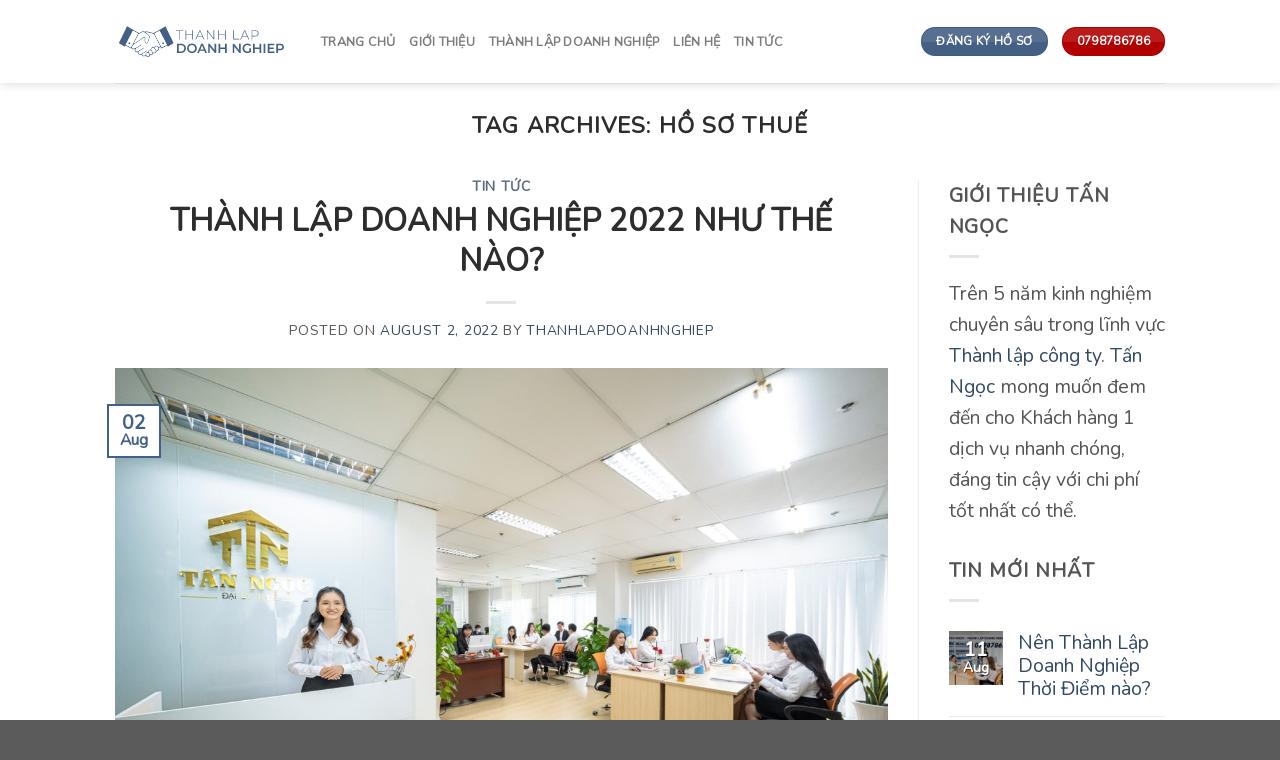

--- FILE ---
content_type: text/html; charset=UTF-8
request_url: https://thanhlapdoanhnghiep.xyz/tag/ho-so-thue/
body_size: 26981
content:
<!DOCTYPE html> <!--[if IE 9 ]> <html lang="en-US" class="ie9 loading-site no-js"> <![endif]--> <!--[if IE 8 ]> <html lang="en-US" class="ie8 loading-site no-js"> <![endif]--> <!--[if (gte IE 9)|!(IE)]><!--><html lang="en-US" class="loading-site no-js"> <!--<![endif]--><head><meta charset="UTF-8" /><link rel="profile" href="http://gmpg.org/xfn/11" /><link rel="pingback" href="https://thanhlapdoanhnghiep.xyz/xmlrpc.php" />   <title>hồ sơ thuế &#8211; Thành lập doanh nghiệp</title><style id="rocket-critical-css">.wpcf7 .screen-reader-response{position:absolute;overflow:hidden;clip:rect(1px,1px,1px,1px);clip-path:inset(50%);height:1px;width:1px;margin:-1px;padding:0;border:0;word-wrap:normal!important}.wpcf7 form .wpcf7-response-output{margin:2em 0.5em 1em;padding:0.2em 1em;border:2px solid #00a0d2}.wpcf7 form.resetting .wpcf7-response-output{display:none}.wpcf7-form-control-wrap{position:relative}.wpcf7-spinner{visibility:hidden;display:inline-block;background-color:#23282d;opacity:0.75;width:24px;height:24px;border:none;border-radius:100%;padding:0;margin:0 24px;position:relative}.wpcf7-spinner::before{content:'';position:absolute;background-color:#fbfbfc;top:4px;left:4px;width:6px;height:6px;border:none;border-radius:100%;transform-origin:8px 8px;animation-name:spin;animation-duration:1000ms;animation-timing-function:linear;animation-iteration-count:infinite}@media (prefers-reduced-motion:reduce){.wpcf7-spinner::before{animation-name:blink;animation-duration:2000ms}}@keyframes spin{from{transform:rotate(0deg)}to{transform:rotate(360deg)}}@keyframes blink{from{opacity:0}50%{opacity:1}to{opacity:0}}.wpcf7 input[type="email"]{direction:ltr}html{font-family:sans-serif;-ms-text-size-adjust:100%;-webkit-text-size-adjust:100%}body{margin:0}article,aside,header,main{display:block}a{background-color:transparent}strong{font-weight:inherit}strong{font-weight:bolder}img{border-style:none}svg:not(:root){overflow:hidden}button,input{font:inherit}button,input{overflow:visible}button{text-transform:none}button,[type=submit]{-webkit-appearance:button}button::-moz-focus-inner,input::-moz-focus-inner{border:0;padding:0}button:-moz-focusring,input:-moz-focusring{outline:1px dotted ButtonText}[type=checkbox]{-webkit-box-sizing:border-box;box-sizing:border-box;padding:0}[type=search]{-webkit-appearance:textfield}[type=search]::-webkit-search-cancel-button,[type=search]::-webkit-search-decoration{-webkit-appearance:none}*,*:before,*:after{-webkit-box-sizing:border-box;box-sizing:border-box}html{-webkit-box-sizing:border-box;box-sizing:border-box;background-attachment:fixed}body{color:#777;scroll-behavior:smooth;-webkit-font-smoothing:antialiased;-moz-osx-font-smoothing:grayscale}img{max-width:100%;height:auto;display:inline-block;vertical-align:middle}p:empty{display:none}a,button,input{-ms-touch-action:manipulation;touch-action:manipulation}.col{position:relative;margin:0;padding:0 15px 30px;width:100%}@media screen and (max-width:849px){.col{padding-bottom:30px}}@media screen and (min-width:850px){.row-divided>.col+.col:not(.large-12){border-left:1px solid #ececec}}.align-top{-webkit-box-pack:start!important;-ms-flex-pack:start!important;justify-content:flex-start!important;-webkit-box-align:start!important;-ms-flex-align:start!important;align-items:flex-start!important;-ms-flex-item-align:start!important;align-self:flex-start!important;vertical-align:top!important}@media screen and (min-width:850px){.large-3{max-width:25%;-ms-flex-preferred-size:25%;flex-basis:25%}.large-9{max-width:75%;-ms-flex-preferred-size:75%;flex-basis:75%}.large-12{max-width:100%;-ms-flex-preferred-size:100%;flex-basis:100%}}body,.container,.row{width:100%;margin-left:auto;margin-right:auto}.container{padding-left:15px;padding-right:15px}.container,.row{max-width:1080px}.row.row-large{max-width:1110px}.flex-row{-js-display:flex;display:-webkit-box;display:-ms-flexbox;display:flex;-webkit-box-orient:horizontal;-webkit-box-direction:normal;-ms-flex-flow:row nowrap;flex-flow:row nowrap;-webkit-box-align:center;-ms-flex-align:center;align-items:center;-webkit-box-pack:justify;-ms-flex-pack:justify;justify-content:space-between;width:100%}.header .flex-row{height:100%}.flex-col{max-height:100%}.flex-grow{-webkit-box-flex:1;-ms-flex:1;flex:1;-ms-flex-negative:1;-ms-flex-preferred-size:auto!important}.flex-center{margin:0 auto}.flex-left{margin-right:auto}.flex-right{margin-left:auto}@media all and (-ms-high-contrast:none){.nav>li>a>i{top:-1px}}.row{width:100%;-js-display:flex;display:-webkit-box;display:-ms-flexbox;display:flex;-webkit-box-orient:horizontal;-webkit-box-direction:normal;-ms-flex-flow:row wrap;flex-flow:row wrap}@media screen and (min-width:850px){.row-large{padding-left:0;padding-right:0}.row-large>.col{padding:0 30px 30px;margin-bottom:0}}.nav-dropdown{position:absolute;min-width:260px;max-height:0;z-index:9;padding:20px 0 20px;opacity:0;margin:0;color:#777;background-color:#fff;text-align:left;display:table;left:-99999px}.nav-dropdown:after{visibility:hidden;display:block;content:"";clear:both;height:0}.nav-dropdown li{display:block;margin:0;vertical-align:top}.nav-dropdown li ul{margin:0;padding:0}.nav-dropdown>li.html{min-width:260px}.nav-column li>a,.nav-dropdown>li>a{width:auto;display:block;padding:10px 20px;line-height:1.3}.nav-column>li:last-child:not(.nav-dropdown-col)>a,.nav-dropdown>li:last-child:not(.nav-dropdown-col)>a{border-bottom:0!important}.nav-dropdown>li.nav-dropdown-col{text-align:left;display:table-cell;white-space:nowrap;width:160px;min-width:160px}.nav-dropdown>li.nav-dropdown-col:not(:last-child){border-right:1px solid transparent}.nav-dropdown .menu-item-has-children>a,.nav-dropdown .nav-dropdown-col>a{text-transform:uppercase;font-size:.8em;font-weight:bolder;color:#000}.nav-dropdown-default .nav-column li>a,.nav-dropdown.nav-dropdown-default>li>a{padding-left:0;padding-right:0;margin:0 10px;border-bottom:1px solid #ececec}.nav-dropdown-default{padding:20px}.nav-dropdown-has-arrow li.has-dropdown:after,.nav-dropdown-has-arrow li.has-dropdown:before{bottom:-2px;z-index:10;opacity:0;left:50%;border:solid transparent;content:"";height:0;width:0;position:absolute}.nav-dropdown-has-arrow li.has-dropdown:after{border-color:rgba(221,221,221,0);border-bottom-color:#fff;border-width:8px;margin-left:-8px}.nav-dropdown-has-arrow li.has-dropdown:before{z-index:-999;border-width:11px;margin-left:-11px}.nav-dropdown-has-shadow .nav-dropdown{-webkit-box-shadow:1px 1px 15px rgba(0,0,0,.15);box-shadow:1px 1px 15px rgba(0,0,0,.15)}.nav-dropdown-has-arrow.nav-dropdown-has-border li.has-dropdown:before{border-bottom-color:#ddd}.nav-dropdown-has-border .nav-dropdown{border:2px solid #ddd}.nav p{margin:0;padding-bottom:0}.nav,.nav ul:not(.nav-dropdown){margin:0;padding:0}.nav>li>button{margin-bottom:0}.nav{width:100%;position:relative;display:inline-block;display:-webkit-box;display:-ms-flexbox;display:flex;-webkit-box-orient:horizontal;-webkit-box-direction:normal;-ms-flex-flow:row wrap;flex-flow:row wrap;-webkit-box-align:center;-ms-flex-align:center;align-items:center}.nav>li{display:inline-block;list-style:none;margin:0;padding:0;position:relative;margin:0 7px}.nav>li>a{padding:10px 0;display:inline-block;display:-webkit-inline-box;display:-ms-inline-flexbox;display:inline-flex;-ms-flex-wrap:wrap;flex-wrap:wrap;-webkit-box-align:center;-ms-flex-align:center;align-items:center}.nav.nav-small>li>a{vertical-align:top;padding-top:5px;padding-bottom:5px;font-weight:normal}.nav-small.nav>li.html{font-size:.75em}.nav-center{-webkit-box-pack:center;-ms-flex-pack:center;justify-content:center}.nav-left{-webkit-box-pack:start;-ms-flex-pack:start;justify-content:flex-start}.nav-right{-webkit-box-pack:end;-ms-flex-pack:end;justify-content:flex-end}@media (max-width:849px){.medium-nav-center{-webkit-box-pack:center;-ms-flex-pack:center;justify-content:center}}.nav>li>a,.nav-dropdown>li>a,.nav-column>li>a{color:rgba(102,102,102,.85)}.nav-dropdown>li>a,.nav-column>li>a{display:block}.nav li:first-child{margin-left:0!important}.nav li:last-child{margin-right:0!important}.nav-uppercase>li>a{letter-spacing:.02em;text-transform:uppercase;font-weight:bolder}@media (min-width:850px){.nav-divided>li{margin:0 .7em}.nav-divided>li+li>a:after{content:"";position:absolute;top:50%;width:1px;border-left:1px solid rgba(0,0,0,.1);height:15px;margin-top:-7px;left:-1em}}li.html form,li.html input{margin:0}.toggle{height:auto;width:45px;line-height:1;-webkit-box-shadow:none!important;box-shadow:none!important;padding:0;color:currentColor;opacity:.6;margin:0 5px 0 0}.toggle i{font-size:1.8em}.nav.nav-vertical{-webkit-box-orient:vertical;-webkit-box-direction:normal;-ms-flex-flow:column;flex-flow:column}.nav.nav-vertical li{list-style:none;margin:0;width:100%}.nav-vertical li li{font-size:1em;padding-left:.5em}.nav-vertical>li{display:-webkit-box;display:-ms-flexbox;display:flex;-webkit-box-orient:horizontal;-webkit-box-direction:normal;-ms-flex-flow:row wrap;flex-flow:row wrap;-webkit-box-align:center;-ms-flex-align:center;align-items:center}.nav-vertical>li ul{width:100%}.nav-vertical li li.menu-item-has-children{margin-bottom:1em}.nav-vertical li li.menu-item-has-children:not(:first-child){margin-top:1em}.nav-vertical>li>ul>li a,.nav-vertical>li>a{display:-webkit-box;display:-ms-flexbox;display:flex;-webkit-box-align:center;-ms-flex-align:center;align-items:center;width:auto;-webkit-box-flex:1;-ms-flex-positive:1;flex-grow:1}.nav-vertical li li.menu-item-has-children>a{color:#000;text-transform:uppercase;font-size:.8em;font-weight:bolder}.nav-vertical>li.html{padding-top:1em;padding-bottom:1em}.nav-vertical>li>ul li a{color:#666}.nav-vertical>li>ul{margin:0 0 2em;padding-left:1em}.nav .children{position:fixed;opacity:0;left:-99999px;-webkit-transform:translateX(-10px);-ms-transform:translateX(-10px);transform:translateX(-10px)}.nav-sidebar.nav-vertical>li+li{border-top:1px solid #ececec}.nav-vertical>li+li{border-top:1px solid #ececec}.nav-vertical .social-icons{display:block;width:100%}.badge{display:table;z-index:20;height:2.8em;width:2.8em;-webkit-backface-visibility:hidden;backface-visibility:hidden}.badge.top{left:0}.badge-inner{display:table-cell;vertical-align:middle;text-align:center;width:100%;height:100%;background-color:#446084;line-height:.85;color:#fff;font-weight:bolder;padding:2px;white-space:nowrap}.badge-small{width:2.3em;height:2.3em}.badge-small .badge-inner{line-height:.7}.badge-outline .badge-inner{color:#446084;background-color:#fff;border:2px solid currentColor}.badge-outline{margin-left:-0.4em}.widget .badge-outline .badge-inner{background-color:transparent}.widget .badge{margin:0!important}.banner{position:relative;background-color:#446084;width:100%;min-height:30px}.banner-bg{overflow:hidden}.banner-layers{max-height:100%;height:100%;position:relative}@media (max-width:549px){.banner-layers{overflow:auto;-webkit-overflow-scrolling:touch}}.banner-layers>*{position:absolute!important}.button,button,input[type=submit]{position:relative;display:inline-block;background-color:transparent;text-transform:uppercase;font-size:.97em;letter-spacing:.03em;font-weight:bolder;text-align:center;color:currentColor;text-decoration:none;border:1px solid transparent;vertical-align:middle;border-radius:0;margin-top:0;margin-right:1em;text-shadow:none;line-height:2.4em;min-height:2.5em;padding:0 1.2em;max-width:100%;text-rendering:optimizeLegibility;-webkit-box-sizing:border-box;box-sizing:border-box}.button.is-outline{line-height:2.19em}.button,input[type=submit],input[type=submit].button{color:#fff;background-color:#446084;background-color:var(--primary-color);border-color:rgba(0,0,0,.05)}.button.is-outline{border:2px solid currentColor;background-color:transparent}.dark .button,.dark input[type=submit]{color:#fff}.is-outline{color:silver}input[type=submit],input[type=submit].button,input[type=submit]{background-color:#446084}.secondary{background-color:#d26e4b}.flex-col button,.flex-col .button,.flex-col input{margin-bottom:0}.is-divider{height:3px;display:block;background-color:rgba(0,0,0,.1);margin:1em 0 1em;width:100%;max-width:30px}.widget .is-divider{margin-top:.66em}form{margin-bottom:0}input[type=email],input[type=search],input[type=text],input[type=password]{-webkit-box-sizing:border-box;box-sizing:border-box;border:1px solid #ddd;padding:0 .75em;height:2.507em;font-size:.97em;border-radius:0;max-width:100%;width:100%;vertical-align:middle;background-color:#fff;color:#333;-webkit-box-shadow:inset 0 1px 2px rgba(0,0,0,.1);box-shadow:inset 0 1px 2px rgba(0,0,0,.1)}input[type=email],input[type=search],input[type=text]{-webkit-appearance:none;-moz-appearance:none;appearance:none}label{font-weight:bold;display:block;font-size:.9em;margin-bottom:.4em}input[type=checkbox]{display:inline;margin-right:10px;font-size:16px}.form-flat input:not([type=submit]){background-color:rgba(0,0,0,.03);-webkit-box-shadow:none;box-shadow:none;border-color:rgba(0,0,0,.09);color:currentColor!important;border-radius:99px}.form-flat input{border-radius:99px}.dark .form-flat input:not([type=submit]),.nav-dark .form-flat input:not([type=submit]){background-color:rgba(255,255,255,.2)!important;border-color:rgba(255,255,255,.09);color:#fff}.nav-dark .form-flat input::-webkit-input-placeholder,.dark .form-flat input::-webkit-input-placeholder{color:#fff}i[class^=icon-]{font-family:"fl-icons"!important;font-display:block;speak:none!important;margin:0;padding:0;display:inline-block;font-style:normal!important;font-weight:normal!important;font-variant:normal!important;text-transform:none!important;position:relative;line-height:1.2}button i,.button i{vertical-align:middle;top:-1.5px}a.icon:not(.button){font-family:sans-serif;margin-left:.25em;margin-right:.25em;font-size:1.2em}.header a.icon:not(.button){margin-left:.3em;margin-right:.3em}.header .nav-small a.icon:not(.button){font-size:1em}.button.icon{margin-left:.12em;margin-right:.12em;min-width:2.5em;padding-left:.6em;padding-right:.6em;display:inline-block}.button.icon i{font-size:1.2em}.button.icon.circle{padding-left:0;padding-right:0}.button.icon.circle>i{margin:0 8px}.button.icon.circle>i:only-child{margin:0}.nav>li>a>i{vertical-align:middle;font-size:20px}.nav>li>a>i+span{margin-left:5px}.nav-small>li>a>i{font-size:1em}.nav>li>a>i.icon-search{font-size:1.2em}.nav>li>a>i.icon-menu{font-size:1.9em}.nav>li.has-icon>a>i{min-width:1em}.nav-vertical>li>a>i{font-size:16px;opacity:.6}.has-dropdown .icon-angle-down{font-size:16px;margin-left:.2em;opacity:.6}.image-icon{display:inline-block;height:auto;vertical-align:middle;position:relative}span+.image-icon{margin-left:10px}img{opacity:1}.overlay{position:absolute;top:0;bottom:0;height:100%;left:-1px;right:-1px;background-color:rgba(0,0,0,.15)}.lightbox-content{background-color:#fff;max-width:875px;margin:0 auto;-webkit-box-shadow:3px 3px 20px 0 rgba(0,0,0,.15);box-shadow:3px 3px 20px 0 rgba(0,0,0,.15);position:relative}.lightbox-content .lightbox-inner{padding:30px 20px}.mfp-hide{display:none!important}@-webkit-keyframes spin{0%{-webkit-transform:rotate(0deg);transform:rotate(0deg)}100%{-webkit-transform:rotate(360deg);transform:rotate(360deg)}}@keyframes spin{0%{-webkit-transform:rotate(0deg);transform:rotate(0deg)}100%{-webkit-transform:rotate(360deg);transform:rotate(360deg)}}label{color:#222}.text-box{max-height:100%}.text-box .text-box-content{position:relative;z-index:10;-webkit-backface-visibility:hidden;backface-visibility:hidden}a{color:#334862;text-decoration:none}a.plain{color:currentColor}ul{list-style:disc}ul{margin-top:0;padding:0}ul ul{margin:1.5em 0 1.5em 3em}li{margin-bottom:.6em}.button,button,input{margin-bottom:1em}form,p,ul{margin-bottom:1.3em}form p{margin-bottom:.5em}body{line-height:1.6}h1,h2,h3,h4,h6{color:#555;width:100%;margin-top:0;margin-bottom:.5em;text-rendering:optimizeSpeed}h1{font-size:1.7em;line-height:1.3}h2{font-size:1.6em;line-height:1.3}h3{font-size:1.25em}h4{font-size:1.125em}h6{font-size:.85em;opacity:.8}@media (max-width:549px){h1{font-size:1.4em}h2{font-size:1.2em}h3{font-size:1em}}p{margin-top:0}h1>span{-webkit-box-decoration-break:clone;box-decoration-break:clone}p.lead{font-size:1.3em}.uppercase,h6,span.widget-title{line-height:1.05;letter-spacing:.05em;text-transform:uppercase}span.widget-title{font-size:1em;font-weight:600}.is-normal{font-weight:normal}.uppercase{line-height:1.2;text-transform:uppercase}.is-large{font-size:1.15em}.is-small{font-size:.8em}.is-xsmall{font-size:.7em}@media (max-width:549px){.is-large{font-size:1em}}.banner .button{margin-top:.5em;margin-bottom:.5em}.banner h3{font-size:2em}.banner h3{padding:0;font-weight:normal;margin-top:.2em;margin-bottom:.2em;line-height:1}.banner p{padding:0;margin-top:1em;margin-bottom:1em}.nav>li>a{font-size:.8em}.nav>li.html{font-size:.85em}.container:after,.row:after{content:"";display:table;clear:both}@media (min-width:850px){.show-for-medium{display:none!important}}@media (max-width:849px){.hide-for-medium{display:none!important}}.full-width{width:100%!important;max-width:100%!important;padding-left:0!important;padding-right:0!important;display:block}.mb-0{margin-bottom:0!important}.ml-0{margin-left:0!important}.mr-half{margin-right:15px}.pb-half{padding-bottom:15px}.pt-half{padding-top:15px}.inner-padding{padding:30px}.text-left{text-align:left}.text-center{text-align:center}.text-center>div,.text-center .is-divider{margin-left:auto;margin-right:auto}.relative{position:relative!important}.absolute{position:absolute!important}.fixed{position:fixed!important;z-index:12}.top{top:0}.bottom{bottom:0}.fill{position:absolute;top:0;left:0;height:100%;right:0;bottom:0;padding:0!important;margin:0!important}.bg-fill{background-size:cover!important;background-repeat:no-repeat!important;background-position:50% 50%}.circle{border-radius:999px!important;-o-object-fit:cover;object-fit:cover}.z-1{z-index:21}.z-top{z-index:9995}.block{display:block}.op-7{opacity:.7}.no-scrollbar{-ms-overflow-style:-ms-autohiding-scrollbar;scrollbar-width:none}.no-scrollbar::-webkit-scrollbar{width:0px!important;height:0px!important}.screen-reader-text{clip:rect(1px,1px,1px,1px);position:absolute!important;height:1px;width:1px;overflow:hidden}@media screen and (max-width:549px){.x10{left:10%}.y50{top:50.3%;-webkit-transform:translateY(-50%);-ms-transform:translateY(-50%);transform:translateY(-50%)}}@media screen and (min-width:550px)and (max-width:849px){.md-x10{left:10%}.md-y50{top:50%;-webkit-transform:translateY(-50%)!important;-ms-transform:translateY(-50%)!important;transform:translateY(-50%)!important}}@media screen and (min-width:850px){.lg-x10{left:10%}.lg-y50{top:50%;-webkit-transform:translateY(-50%)!important;-ms-transform:translateY(-50%)!important;transform:translateY(-50%)!important}}.res-text{font-size:11px}@media screen and (min-width:550px){.res-text{font-size:1.8vw}}@media screen and (min-width:850px){.res-text{font-size:16px}}[data-animate]{will-change:filter,transform,opacity;-webkit-backface-visibility:hidden;-webkit-animation-fill-mode:forwards;animation-fill-mode:forwards;opacity:0!important}[data-animate=fadeInUp]{-webkit-transform:translate3d(0,70px,0);transform:translate3d(0,70px,0)}.is-border{border-width:1px;border-style:solid;border-color:#ececec;position:absolute;border-radius:0;margin:0;top:0;bottom:0;right:0;left:0}.is-dashed{border-style:dashed}.dark,.dark p{color:#f1f1f1}.dark h3{color:#fff}.nav-dark .nav>li>a{color:rgba(255,255,255,.8)}.nav-dark .nav-divided>li+li>a:after{border-color:rgba(255,255,255,.2)}.nav-dark .nav>li.html{color:#fff}html{overflow-x:hidden}@media (max-width:849px){body{overflow-x:hidden}}#wrapper,#main{background-color:#fff;position:relative}.page-wrapper{padding-top:30px;padding-bottom:30px}.header,.header-wrapper{width:100%;z-index:30;position:relative;background-size:cover;background-position:50% 0}.header-bg-color{background-color:rgba(255,255,255,.9)}.header-top{display:-webkit-box;display:-ms-flexbox;display:flex;-webkit-box-align:center;-ms-flex-align:center;align-items:center;-ms-flex-wrap:no-wrap;flex-wrap:no-wrap}.header-bg-image,.header-bg-color{background-position:50% 0}.header-top{background-color:#446084;z-index:11;position:relative;min-height:20px}.header-main{z-index:10;position:relative}.top-divider{margin-bottom:-1px;border-top:1px solid currentColor;opacity:.1}.nav>li.header-divider{border-left:1px solid rgba(0,0,0,.1);height:30px;vertical-align:middle;position:relative;margin:0 7.5px}.post{margin:0 0 30px}.entry-header-text{padding:1.5em 0 1.5em}.entry-header-text.text-center{padding-left:1.5em;padding-right:1.5em}.entry-header-text-top{padding-top:0}.entry-content{padding-top:1.5em;padding-bottom:1.5em}.badge.post-date{top:7%}.entry-image img{width:100%}.post .entry-summary p:last-of-type{margin-bottom:0}li.recentcomments{padding:7px 0}li.recentcomments a{display:inline!important}.widget{margin-bottom:1.5em}.widget ul{margin:0}.widget li{list-style:none}.widget>ul>li{list-style:none;margin-bottom:.3em;text-align:left;margin:0}.widget>ul>li>a,.widget>ul>li>span:first-child{display:inline-block;padding:6px 0;-webkit-box-flex:1;-ms-flex:1;flex:1}.widget>ul>li:before{font-family:"fl-icons";display:inline-block;opacity:.6;margin-right:6px}.widget>ul>li+li{border-top:1px solid #ececec}.recent-blog-posts{padding:10px 0 10px}.recent-blog-posts a{line-height:1.2;display:block;margin-bottom:6px}.wpcf7{color:#333;position:relative}.dark .wpcf7{color:#fff}.wpcf7 p{padding:0;margin:0}.wpcf7 .wpcf7-form-control-wrap{display:block}.wpcf7 .wpcf7-response-output{margin:5px 0 0 0;border-radius:10px}html{background-color:#5b5b5b}.back-to-top{margin:0;opacity:0;bottom:20px;right:20px;-webkit-transform:translateY(30%);-ms-transform:translateY(30%);transform:translateY(30%)}.logo{line-height:1;margin:0}.logo a{text-decoration:none;display:block;color:#446084;font-size:32px;text-transform:uppercase;font-weight:bolder;margin:0}.logo img{display:block;width:auto}.header-logo-dark{display:none!important}.logo-left .logo{margin-left:0;margin-right:30px}@media screen and (max-width:849px){.header-inner .nav{-ms-flex-wrap:nowrap;flex-wrap:nowrap}.medium-logo-center .flex-left{-webkit-box-ordinal-group:2;-ms-flex-order:1;order:1;-webkit-box-flex:1;-ms-flex:1 1 0px;flex:1 1 0}.medium-logo-center .logo{-webkit-box-ordinal-group:3;-ms-flex-order:2;order:2;text-align:center;margin:0 15px}.medium-logo-center .logo img{margin:0 auto}.medium-logo-center .flex-right{-webkit-box-flex:1;-ms-flex:1 1 0px;flex:1 1 0;-webkit-box-ordinal-group:4;-ms-flex-order:3;order:3}}.page-title{position:relative}.sidebar-menu .search-form{display:block!important}.searchform-wrapper form{margin-bottom:0}.sidebar-menu .search-form{padding:5px 0;width:100%}.searchform-wrapper:not(.form-flat) .submit-button{border-top-left-radius:0!important;border-bottom-left-radius:0!important}.searchform{position:relative}.searchform .button.icon{margin:0}.searchform .button.icon i{font-size:1.2em}.searchform-wrapper{width:100%}.searchform-wrapper .autocomplete-suggestions{overflow-y:scroll;-webkit-overflow-scrolling:touch;max-height:50vh;overflow-y:auto}.header .search-form .autocomplete-suggestions{max-height:80vh}.header .search-form .live-search-results{text-align:left;color:#111;top:105%;-webkit-box-shadow:0 0 10px 0 rgba(0,0,0,.1);box-shadow:0 0 10px 0 rgba(0,0,0,.1);left:0;right:0;background-color:rgba(255,255,255,.95);position:absolute}.header li .html .live-search-results{top:0;position:relative;-webkit-box-shadow:none;box-shadow:none;background-color:transparent}.icon-menu:before{content:""}.icon-angle-up:before{content:""}.icon-angle-down:before{content:""}.icon-twitter:before{content:""}.icon-envelop:before{content:""}.icon-facebook:before{content:""}.icon-instagram:before{content:""}.icon-search:before{content:""}.social-icons{display:inline-block;vertical-align:middle;font-size:.85em;color:#999}.html .social-icons{font-size:1em}.social-icons i{min-width:1em}.nav-dark .social-icons{color:#fff}.woocommerce-form-login .button{margin-bottom:0}p.form-row-wide{clear:both}span.amount{white-space:nowrap;color:#111;font-weight:bold}.header-cart-title span.amount{color:currentColor}.cart-icon{display:inline-block}.cart-icon strong{border-radius:0;font-weight:bold;margin:.3em 0;border:2px solid #446084;color:#446084;position:relative;display:inline-block;vertical-align:middle;text-align:center;width:2.2em;height:2.2em;font-size:1em;line-height:1.9em;font-family:Helvetica,Arial,Sans-serif}.cart-icon strong:after{bottom:100%;margin-bottom:0;margin-left:-7px;height:8px;width:14px;left:50%;content:" ";position:absolute;border:2px solid #446084;border-top-left-radius:99px;border-top-right-radius:99px;border-bottom:0}.woocommerce-mini-cart__empty-message{text-align:center}</style><link rel="preload" href="https://thanhlapdoanhnghiep.xyz/wp-content/cache/min/1/4f96adb8e0ca427b0da06247308579cc.css" data-rocket-async="style" as="style" onload="this.onload=null;this.rel='stylesheet'" data-minify="1" /><meta name='robots' content='max-image-preview:large' /><meta name="viewport" content="width=device-width, initial-scale=1, maximum-scale=1" /><link rel='dns-prefetch' href='//cdn.jsdelivr.net' /><link rel='dns-prefetch' href='//fonts.googleapis.com' /><link href='https://fonts.gstatic.com' crossorigin rel='preconnect' /><link rel="alternate" type="application/rss+xml" title="Thành lập doanh nghiệp &raquo; Feed" href="https://thanhlapdoanhnghiep.xyz/feed/" /><link rel="alternate" type="application/rss+xml" title="Thành lập doanh nghiệp &raquo; Comments Feed" href="https://thanhlapdoanhnghiep.xyz/comments/feed/" /><link rel="alternate" type="application/rss+xml" title="Thành lập doanh nghiệp &raquo; hồ sơ thuế Tag Feed" href="https://thanhlapdoanhnghiep.xyz/tag/ho-so-thue/feed/" /><link rel="prefetch" href="https://thanhlapdoanhnghiep.xyz/wp-content/themes/flatsome/assets/js/chunk.countup.fe2c1016.js" /><link rel="prefetch" href="https://thanhlapdoanhnghiep.xyz/wp-content/themes/flatsome/assets/js/chunk.sticky-sidebar.a58a6557.js" /><link rel="prefetch" href="https://thanhlapdoanhnghiep.xyz/wp-content/themes/flatsome/assets/js/chunk.tooltips.29144c1c.js" /><link rel="prefetch" href="https://thanhlapdoanhnghiep.xyz/wp-content/themes/flatsome/assets/js/chunk.vendors-popups.947eca5c.js" /><link rel="prefetch" href="https://thanhlapdoanhnghiep.xyz/wp-content/themes/flatsome/assets/js/chunk.vendors-slider.c7f2bd49.js" /><style id='wp-img-auto-sizes-contain-inline-css' type='text/css'>img:is([sizes=auto i],[sizes^="auto," i]){contain-intrinsic-size:3000px 1500px}</style><style id='wp-emoji-styles-inline-css' type='text/css'>img.wp-smiley,img.emoji{display:inline!important;border:none!important;box-shadow:none!important;height:1em!important;width:1em!important;margin:0 0.07em!important;vertical-align:-0.1em!important;background:none!important;padding:0!important}</style><style id='wp-block-library-inline-css' type='text/css'>:root{--wp-block-synced-color:#7a00df;--wp-block-synced-color--rgb:122,0,223;--wp-bound-block-color:var(--wp-block-synced-color);--wp-editor-canvas-background:#ddd;--wp-admin-theme-color:#007cba;--wp-admin-theme-color--rgb:0,124,186;--wp-admin-theme-color-darker-10:#006ba1;--wp-admin-theme-color-darker-10--rgb:0,107,160.5;--wp-admin-theme-color-darker-20:#005a87;--wp-admin-theme-color-darker-20--rgb:0,90,135;--wp-admin-border-width-focus:2px}@media (min-resolution:192dpi){:root{--wp-admin-border-width-focus:1.5px}}.wp-element-button{cursor:pointer}:root .has-very-light-gray-background-color{background-color:#eee}:root .has-very-dark-gray-background-color{background-color:#313131}:root .has-very-light-gray-color{color:#eee}:root .has-very-dark-gray-color{color:#313131}:root .has-vivid-green-cyan-to-vivid-cyan-blue-gradient-background{background:linear-gradient(135deg,#00d084,#0693e3)}:root .has-purple-crush-gradient-background{background:linear-gradient(135deg,#34e2e4,#4721fb 50%,#ab1dfe)}:root .has-hazy-dawn-gradient-background{background:linear-gradient(135deg,#faaca8,#dad0ec)}:root .has-subdued-olive-gradient-background{background:linear-gradient(135deg,#fafae1,#67a671)}:root .has-atomic-cream-gradient-background{background:linear-gradient(135deg,#fdd79a,#004a59)}:root .has-nightshade-gradient-background{background:linear-gradient(135deg,#330968,#31cdcf)}:root .has-midnight-gradient-background{background:linear-gradient(135deg,#020381,#2874fc)}:root{--wp--preset--font-size--normal:16px;--wp--preset--font-size--huge:42px}.has-regular-font-size{font-size:1em}.has-larger-font-size{font-size:2.625em}.has-normal-font-size{font-size:var(--wp--preset--font-size--normal)}.has-huge-font-size{font-size:var(--wp--preset--font-size--huge)}.has-text-align-center{text-align:center}.has-text-align-left{text-align:left}.has-text-align-right{text-align:right}.has-fit-text{white-space:nowrap!important}#end-resizable-editor-section{display:none}.aligncenter{clear:both}.items-justified-left{justify-content:flex-start}.items-justified-center{justify-content:center}.items-justified-right{justify-content:flex-end}.items-justified-space-between{justify-content:space-between}.screen-reader-text{border:0;clip-path:inset(50%);height:1px;margin:-1px;overflow:hidden;padding:0;position:absolute;width:1px;word-wrap:normal!important}.screen-reader-text:focus{background-color:#ddd;clip-path:none;color:#444;display:block;font-size:1em;height:auto;left:5px;line-height:normal;padding:15px 23px 14px;text-decoration:none;top:5px;width:auto;z-index:100000}html :where(.has-border-color){border-style:solid}html :where([style*=border-top-color]){border-top-style:solid}html :where([style*=border-right-color]){border-right-style:solid}html :where([style*=border-bottom-color]){border-bottom-style:solid}html :where([style*=border-left-color]){border-left-style:solid}html :where([style*=border-width]){border-style:solid}html :where([style*=border-top-width]){border-top-style:solid}html :where([style*=border-right-width]){border-right-style:solid}html :where([style*=border-bottom-width]){border-bottom-style:solid}html :where([style*=border-left-width]){border-left-style:solid}html :where(img[class*=wp-image-]){height:auto;max-width:100%}:where(figure){margin:0 0 1em}html :where(.is-position-sticky){--wp-admin--admin-bar--position-offset:var(--wp-admin--admin-bar--height,0)}@media screen and (max-width:600px){html :where(.is-position-sticky){--wp-admin--admin-bar--position-offset:0}}</style><style id='global-styles-inline-css' type='text/css'>:root{--wp--preset--aspect-ratio--square:1;--wp--preset--aspect-ratio--4-3:4/3;--wp--preset--aspect-ratio--3-4:3/4;--wp--preset--aspect-ratio--3-2:3/2;--wp--preset--aspect-ratio--2-3:2/3;--wp--preset--aspect-ratio--16-9:16/9;--wp--preset--aspect-ratio--9-16:9/16;--wp--preset--color--black:#000000;--wp--preset--color--cyan-bluish-gray:#abb8c3;--wp--preset--color--white:#ffffff;--wp--preset--color--pale-pink:#f78da7;--wp--preset--color--vivid-red:#cf2e2e;--wp--preset--color--luminous-vivid-orange:#ff6900;--wp--preset--color--luminous-vivid-amber:#fcb900;--wp--preset--color--light-green-cyan:#7bdcb5;--wp--preset--color--vivid-green-cyan:#00d084;--wp--preset--color--pale-cyan-blue:#8ed1fc;--wp--preset--color--vivid-cyan-blue:#0693e3;--wp--preset--color--vivid-purple:#9b51e0;--wp--preset--gradient--vivid-cyan-blue-to-vivid-purple:linear-gradient(135deg,rgb(6,147,227) 0%,rgb(155,81,224) 100%);--wp--preset--gradient--light-green-cyan-to-vivid-green-cyan:linear-gradient(135deg,rgb(122,220,180) 0%,rgb(0,208,130) 100%);--wp--preset--gradient--luminous-vivid-amber-to-luminous-vivid-orange:linear-gradient(135deg,rgb(252,185,0) 0%,rgb(255,105,0) 100%);--wp--preset--gradient--luminous-vivid-orange-to-vivid-red:linear-gradient(135deg,rgb(255,105,0) 0%,rgb(207,46,46) 100%);--wp--preset--gradient--very-light-gray-to-cyan-bluish-gray:linear-gradient(135deg,rgb(238,238,238) 0%,rgb(169,184,195) 100%);--wp--preset--gradient--cool-to-warm-spectrum:linear-gradient(135deg,rgb(74,234,220) 0%,rgb(151,120,209) 20%,rgb(207,42,186) 40%,rgb(238,44,130) 60%,rgb(251,105,98) 80%,rgb(254,248,76) 100%);--wp--preset--gradient--blush-light-purple:linear-gradient(135deg,rgb(255,206,236) 0%,rgb(152,150,240) 100%);--wp--preset--gradient--blush-bordeaux:linear-gradient(135deg,rgb(254,205,165) 0%,rgb(254,45,45) 50%,rgb(107,0,62) 100%);--wp--preset--gradient--luminous-dusk:linear-gradient(135deg,rgb(255,203,112) 0%,rgb(199,81,192) 50%,rgb(65,88,208) 100%);--wp--preset--gradient--pale-ocean:linear-gradient(135deg,rgb(255,245,203) 0%,rgb(182,227,212) 50%,rgb(51,167,181) 100%);--wp--preset--gradient--electric-grass:linear-gradient(135deg,rgb(202,248,128) 0%,rgb(113,206,126) 100%);--wp--preset--gradient--midnight:linear-gradient(135deg,rgb(2,3,129) 0%,rgb(40,116,252) 100%);--wp--preset--font-size--small:13px;--wp--preset--font-size--medium:20px;--wp--preset--font-size--large:36px;--wp--preset--font-size--x-large:42px;--wp--preset--spacing--20:0.44rem;--wp--preset--spacing--30:0.67rem;--wp--preset--spacing--40:1rem;--wp--preset--spacing--50:1.5rem;--wp--preset--spacing--60:2.25rem;--wp--preset--spacing--70:3.38rem;--wp--preset--spacing--80:5.06rem;--wp--preset--shadow--natural:6px 6px 9px rgba(0, 0, 0, 0.2);--wp--preset--shadow--deep:12px 12px 50px rgba(0, 0, 0, 0.4);--wp--preset--shadow--sharp:6px 6px 0px rgba(0, 0, 0, 0.2);--wp--preset--shadow--outlined:6px 6px 0px -3px rgb(255, 255, 255), 6px 6px rgb(0, 0, 0);--wp--preset--shadow--crisp:6px 6px 0px rgb(0, 0, 0)}:where(.is-layout-flex){gap:.5em}:where(.is-layout-grid){gap:.5em}body .is-layout-flex{display:flex}.is-layout-flex{flex-wrap:wrap;align-items:center}.is-layout-flex>:is(*,div){margin:0}body .is-layout-grid{display:grid}.is-layout-grid>:is(*,div){margin:0}:where(.wp-block-columns.is-layout-flex){gap:2em}:where(.wp-block-columns.is-layout-grid){gap:2em}:where(.wp-block-post-template.is-layout-flex){gap:1.25em}:where(.wp-block-post-template.is-layout-grid){gap:1.25em}.has-black-color{color:var(--wp--preset--color--black)!important}.has-cyan-bluish-gray-color{color:var(--wp--preset--color--cyan-bluish-gray)!important}.has-white-color{color:var(--wp--preset--color--white)!important}.has-pale-pink-color{color:var(--wp--preset--color--pale-pink)!important}.has-vivid-red-color{color:var(--wp--preset--color--vivid-red)!important}.has-luminous-vivid-orange-color{color:var(--wp--preset--color--luminous-vivid-orange)!important}.has-luminous-vivid-amber-color{color:var(--wp--preset--color--luminous-vivid-amber)!important}.has-light-green-cyan-color{color:var(--wp--preset--color--light-green-cyan)!important}.has-vivid-green-cyan-color{color:var(--wp--preset--color--vivid-green-cyan)!important}.has-pale-cyan-blue-color{color:var(--wp--preset--color--pale-cyan-blue)!important}.has-vivid-cyan-blue-color{color:var(--wp--preset--color--vivid-cyan-blue)!important}.has-vivid-purple-color{color:var(--wp--preset--color--vivid-purple)!important}.has-black-background-color{background-color:var(--wp--preset--color--black)!important}.has-cyan-bluish-gray-background-color{background-color:var(--wp--preset--color--cyan-bluish-gray)!important}.has-white-background-color{background-color:var(--wp--preset--color--white)!important}.has-pale-pink-background-color{background-color:var(--wp--preset--color--pale-pink)!important}.has-vivid-red-background-color{background-color:var(--wp--preset--color--vivid-red)!important}.has-luminous-vivid-orange-background-color{background-color:var(--wp--preset--color--luminous-vivid-orange)!important}.has-luminous-vivid-amber-background-color{background-color:var(--wp--preset--color--luminous-vivid-amber)!important}.has-light-green-cyan-background-color{background-color:var(--wp--preset--color--light-green-cyan)!important}.has-vivid-green-cyan-background-color{background-color:var(--wp--preset--color--vivid-green-cyan)!important}.has-pale-cyan-blue-background-color{background-color:var(--wp--preset--color--pale-cyan-blue)!important}.has-vivid-cyan-blue-background-color{background-color:var(--wp--preset--color--vivid-cyan-blue)!important}.has-vivid-purple-background-color{background-color:var(--wp--preset--color--vivid-purple)!important}.has-black-border-color{border-color:var(--wp--preset--color--black)!important}.has-cyan-bluish-gray-border-color{border-color:var(--wp--preset--color--cyan-bluish-gray)!important}.has-white-border-color{border-color:var(--wp--preset--color--white)!important}.has-pale-pink-border-color{border-color:var(--wp--preset--color--pale-pink)!important}.has-vivid-red-border-color{border-color:var(--wp--preset--color--vivid-red)!important}.has-luminous-vivid-orange-border-color{border-color:var(--wp--preset--color--luminous-vivid-orange)!important}.has-luminous-vivid-amber-border-color{border-color:var(--wp--preset--color--luminous-vivid-amber)!important}.has-light-green-cyan-border-color{border-color:var(--wp--preset--color--light-green-cyan)!important}.has-vivid-green-cyan-border-color{border-color:var(--wp--preset--color--vivid-green-cyan)!important}.has-pale-cyan-blue-border-color{border-color:var(--wp--preset--color--pale-cyan-blue)!important}.has-vivid-cyan-blue-border-color{border-color:var(--wp--preset--color--vivid-cyan-blue)!important}.has-vivid-purple-border-color{border-color:var(--wp--preset--color--vivid-purple)!important}.has-vivid-cyan-blue-to-vivid-purple-gradient-background{background:var(--wp--preset--gradient--vivid-cyan-blue-to-vivid-purple)!important}.has-light-green-cyan-to-vivid-green-cyan-gradient-background{background:var(--wp--preset--gradient--light-green-cyan-to-vivid-green-cyan)!important}.has-luminous-vivid-amber-to-luminous-vivid-orange-gradient-background{background:var(--wp--preset--gradient--luminous-vivid-amber-to-luminous-vivid-orange)!important}.has-luminous-vivid-orange-to-vivid-red-gradient-background{background:var(--wp--preset--gradient--luminous-vivid-orange-to-vivid-red)!important}.has-very-light-gray-to-cyan-bluish-gray-gradient-background{background:var(--wp--preset--gradient--very-light-gray-to-cyan-bluish-gray)!important}.has-cool-to-warm-spectrum-gradient-background{background:var(--wp--preset--gradient--cool-to-warm-spectrum)!important}.has-blush-light-purple-gradient-background{background:var(--wp--preset--gradient--blush-light-purple)!important}.has-blush-bordeaux-gradient-background{background:var(--wp--preset--gradient--blush-bordeaux)!important}.has-luminous-dusk-gradient-background{background:var(--wp--preset--gradient--luminous-dusk)!important}.has-pale-ocean-gradient-background{background:var(--wp--preset--gradient--pale-ocean)!important}.has-electric-grass-gradient-background{background:var(--wp--preset--gradient--electric-grass)!important}.has-midnight-gradient-background{background:var(--wp--preset--gradient--midnight)!important}.has-small-font-size{font-size:var(--wp--preset--font-size--small)!important}.has-medium-font-size{font-size:var(--wp--preset--font-size--medium)!important}.has-large-font-size{font-size:var(--wp--preset--font-size--large)!important}.has-x-large-font-size{font-size:var(--wp--preset--font-size--x-large)!important}</style><style id='classic-theme-styles-inline-css' type='text/css'>
/*! This file is auto-generated */
.wp-block-button__link{color:#fff;background-color:#32373c;border-radius:9999px;box-shadow:none;text-decoration:none;padding:calc(.667em + 2px) calc(1.333em + 2px);font-size:1.125em}.wp-block-file__button{background:#32373c;color:#fff;text-decoration:none}</style><style id='woocommerce-inline-inline-css' type='text/css'>.woocommerce form .form-row .required{visibility:visible}</style><style id='flatsome-main-inline-css' type='text/css'>@font-face{font-family:"fl-icons";font-display:block;src:url(https://thanhlapdoanhnghiep.xyz/wp-content/themes/flatsome/assets/css/icons/fl-icons.eot?v=3.15.7);src:url(https://thanhlapdoanhnghiep.xyz/wp-content/themes/flatsome/assets/css/icons/fl-icons.eot#iefix?v=3.15.7) format("embedded-opentype"),url(https://thanhlapdoanhnghiep.xyz/wp-content/themes/flatsome/assets/css/icons/fl-icons.woff2?v=3.15.7) format("woff2"),url(https://thanhlapdoanhnghiep.xyz/wp-content/themes/flatsome/assets/css/icons/fl-icons.ttf?v=3.15.7) format("truetype"),url(https://thanhlapdoanhnghiep.xyz/wp-content/themes/flatsome/assets/css/icons/fl-icons.woff?v=3.15.7) format("woff"),url(https://thanhlapdoanhnghiep.xyz/wp-content/themes/flatsome/assets/css/icons/fl-icons.svg?v=3.15.7#fl-icons) format("svg")}</style><link rel='preload'  href='//fonts.googleapis.com/css?family=Nunito%3Aregular%2Cregular%2Cregular%2Cregular%7CNunito+Sans%3Aregular%2Cregular&#038;display=swap&#038;ver=3.9' data-rocket-async="style" as="style" onload="this.onload=null;this.rel='stylesheet'" type='text/css' media='all' /> <script type="text/javascript" src="https://thanhlapdoanhnghiep.xyz/wp-includes/js/jquery/jquery.min.js?ver=3.7.1" id="jquery-core-js"></script> <link rel="https://api.w.org/" href="https://thanhlapdoanhnghiep.xyz/wp-json/" /><link rel="alternate" title="JSON" type="application/json" href="https://thanhlapdoanhnghiep.xyz/wp-json/wp/v2/tags/95" /><link rel="EditURI" type="application/rsd+xml" title="RSD" href="https://thanhlapdoanhnghiep.xyz/xmlrpc.php?rsd" /><meta name="generator" content="WordPress 6.9" /><meta name="generator" content="WooCommerce 8.1.3" /><meta charset="utf-8"><meta name="abstract" content="3 bước để thành lập doanh nghiệp"><meta name="author" content="thanhlapdoanhnghiep"><meta name="classification" content="Style, Uncategorized"><meta name="copyright" content="Copyright Thành lập doanh nghiệp - All rights Reserved."><meta name="designer" content="UX Themes"><meta name="distribution" content="Global"><meta name="language" content="en-US"><meta name="publisher" content="Thành lập doanh nghiệp"><meta name="rating" content="General"><meta name="resource-type" content="Document"><meta name="revisit-after" content="3"><meta name="subject" content="Style, Uncategorized"><meta name="template" content="Flatsome Child"><meta name="robots" content="index,follow"><meta name="example" content="custom: 2022-08-09"><style>.bg{opacity:0;transition:opacity 1s;-webkit-transition:opacity 1s}.bg-loaded{opacity:1}</style><!--[if IE]><link rel="stylesheet" type="text/css" href="https://thanhlapdoanhnghiep.xyz/wp-content/themes/flatsome/assets/css/ie-fallback.css"><script src="//cdnjs.cloudflare.com/ajax/libs/html5shiv/3.6.1/html5shiv.js"></script><script>var head = document.getElementsByTagName('head')[0],style = document.createElement('style');style.type = 'text/css';style.styleSheet.cssText = ':before,:after{content:none !important';head.appendChild(style);setTimeout(function(){head.removeChild(style);}, 0);</script><script src="https://thanhlapdoanhnghiep.xyz/wp-content/themes/flatsome/assets/libs/ie-flexibility.js"></script><![endif]--> <noscript><style>.woocommerce-product-gallery{opacity:1!important}</style></noscript><link rel="icon" href="https://thanhlapdoanhnghiep.xyz/wp-content/uploads/2022/07/logo_TLDN_print-hand-svg.svg" sizes="32x32" /><link rel="icon" href="https://thanhlapdoanhnghiep.xyz/wp-content/uploads/2022/07/logo_TLDN_print-hand-svg.svg" sizes="192x192" /><link rel="apple-touch-icon" href="https://thanhlapdoanhnghiep.xyz/wp-content/uploads/2022/07/logo_TLDN_print-hand-svg.svg" /><meta name="msapplication-TileImage" content="https://thanhlapdoanhnghiep.xyz/wp-content/uploads/2022/07/logo_TLDN_print-hand-svg.svg" /><style id="custom-css" type="text/css">:root{--primary-color:#446084}.header-main{height:83px}#logo img{max-height:83px}#logo{width:176px}.header-bottom{min-height:10px}.header-top{min-height:30px}.transparent .header-main{height:30px}.transparent #logo img{max-height:30px}.has-transparent+.page-title:first-of-type,.has-transparent+#main>.page-title,.has-transparent+#main>div>.page-title,.has-transparent+#main .page-header-wrapper:first-of-type .page-title{padding-top:30px}.header.show-on-scroll,.stuck .header-main{height:70px!important}.stuck #logo img{max-height:70px!important}.search-form{width:100%}.header-bg-color{background-color:rgba(255,255,255,.9)}.header-bottom{background-color:#f1f1f1}.top-bar-nav>li>a{line-height:16px}@media (max-width:549px){.header-main{height:70px}#logo img{max-height:70px}}.nav-dropdown{font-size:100%}body{font-size:122%}@media screen and (max-width:549px){body{font-size:123%}}body{font-family:"Nunito",sans-serif}body{font-weight:0}body{color:#545454}.nav>li>a{font-family:"Nunito",sans-serif}.mobile-sidebar-levels-2 .nav>li>ul>li>a{font-family:"Nunito",sans-serif}.nav>li>a{font-weight:0}.mobile-sidebar-levels-2 .nav>li>ul>li>a{font-weight:0}h1,h2,h3,h4,h5,h6,.heading-font,.off-canvas-center .nav-sidebar.nav-vertical>li>a{font-family:"Nunito",sans-serif}h1,h2,h3,h4,h5,h6,.heading-font,.banner h1,.banner h2{font-weight:0}h1,h2,h3,h4,h5,h6,.heading-font{color:#2d2d2d}.alt-font{font-family:"Nunito Sans",sans-serif}.alt-font{font-weight:0!important}a:hover{color:#2d2d2d}.tagcloud a:hover{border-color:#2d2d2d;background-color:#2d2d2d}@media screen and (min-width:550px){.products .box-vertical .box-image{min-width:247px!important;width:247px!important}}.label-new.menu-item>a:after{content:"New"}.label-hot.menu-item>a:after{content:"Hot"}.label-sale.menu-item>a:after{content:"Sale"}.label-popular.menu-item>a:after{content:"Popular"}</style><style type="text/css" id="wp-custom-css">.accordion .accordion-item:first-child .accordion-title{border-top-width:0!important}#simple-translate{display:none}.page-header-excerpt{display:none}</style> <script>/*! loadCSS rel=preload polyfill. [c]2017 Filament Group, Inc. MIT License */
(function(w){"use strict";if(!w.loadCSS){w.loadCSS=function(){}}
var rp=loadCSS.relpreload={};rp.support=(function(){var ret;try{ret=w.document.createElement("link").relList.supports("preload")}catch(e){ret=!1}
return function(){return ret}})();rp.bindMediaToggle=function(link){var finalMedia=link.media||"all";function enableStylesheet(){link.media=finalMedia}
if(link.addEventListener){link.addEventListener("load",enableStylesheet)}else if(link.attachEvent){link.attachEvent("onload",enableStylesheet)}
setTimeout(function(){link.rel="stylesheet";link.media="only x"});setTimeout(enableStylesheet,3000)};rp.poly=function(){if(rp.support()){return}
var links=w.document.getElementsByTagName("link");for(var i=0;i<links.length;i++){var link=links[i];if(link.rel==="preload"&&link.getAttribute("as")==="style"&&!link.getAttribute("data-loadcss")){link.setAttribute("data-loadcss",!0);rp.bindMediaToggle(link)}}};if(!rp.support()){rp.poly();var run=w.setInterval(rp.poly,500);if(w.addEventListener){w.addEventListener("load",function(){rp.poly();w.clearInterval(run)})}else if(w.attachEvent){w.attachEvent("onload",function(){rp.poly();w.clearInterval(run)})}}
if(typeof exports!=="undefined"){exports.loadCSS=loadCSS}
else{w.loadCSS=loadCSS}}(typeof global!=="undefined"?global:this))</script></head><body class="archive tag tag-ho-so-thue tag-95 wp-theme-flatsome wp-child-theme-flatsome-child theme-flatsome woocommerce-no-js full-width header-shadow lightbox nav-dropdown-has-arrow nav-dropdown-has-shadow nav-dropdown-has-border"> <a class="skip-link screen-reader-text" href="#main">Skip to content</a><div id="wrapper"><div class="page-loader fixed fill z-top-3 "><div class="page-loader-inner x50 y50 md-y50 md-x50 lg-y50 lg-x50 absolute"><div class="page-loader-logo" style="padding-bottom: 30px;"> <a href="https://thanhlapdoanhnghiep.xyz/" title="Thành lập doanh nghiệp - 3 bước để thành lập doanh nghiệp" rel="home"> <img width="675.6" height="133.2" src="https://thanhlapdoanhnghiep.xyz/wp-content/uploads/2022/07/logo_TLDN_svg.svg" class="header_logo header-logo" alt="Thành lập doanh nghiệp"/><img width="675.6" height="133.2" src="https://thanhlapdoanhnghiep.xyz/wp-content/uploads/2022/07/logo_TLDN_svg.svg" class="header-logo-dark" alt="Thành lập doanh nghiệp"/></a></div><div class="page-loader-spin"><div class="loading-spin"></div></div></div><style>.page-loader{opacity:0;transition:opacity .3s;transition-delay:.3s;background-color:#fff}.loading-site .page-loader{opacity:.98}.page-loader-logo{max-width:176px;animation:pageLoadZoom 1.3s ease-out;-webkit-animation:pageLoadZoom 1.3s ease-out}.page-loader-spin{animation:pageLoadZoomSpin 1.3s ease-out}.page-loader-spin .loading-spin{width:40px;height:40px}@keyframes pageLoadZoom{0%{opacity:0;transform:translateY(30px)}100%{opacity:1;transform:translateY(0)}}@keyframes pageLoadZoomSpin{0%{opacity:0;transform:translateY(60px)}100%{opacity:1;transform:translateY(0)}}</style></div><header id="header" class="header has-sticky sticky-shrink"><div class="header-wrapper"><div id="masthead" class="header-main "><div class="header-inner flex-row container logo-left medium-logo-center" role="navigation"><div id="logo" class="flex-col logo"> <a href="https://thanhlapdoanhnghiep.xyz/" title="Thành lập doanh nghiệp - 3 bước để thành lập doanh nghiệp" rel="home"> <img width="675.6" height="133.2" src="https://thanhlapdoanhnghiep.xyz/wp-content/uploads/2022/07/logo_TLDN_svg.svg" class="header_logo header-logo" alt="Thành lập doanh nghiệp"/><img width="675.6" height="133.2" src="https://thanhlapdoanhnghiep.xyz/wp-content/uploads/2022/07/logo_TLDN_svg.svg" class="header-logo-dark" alt="Thành lập doanh nghiệp"/></a></div><div class="flex-col show-for-medium flex-left"><ul class="mobile-nav nav nav-left "><li class="nav-icon has-icon"> <a href="#" data-open="#main-menu" data-pos="left" data-bg="main-menu-overlay" data-color="" class="is-small" aria-label="Menu" aria-controls="main-menu" aria-expanded="false"> <i class="icon-menu" ></i> </a></li></ul></div><div class="flex-col hide-for-medium flex-left flex-grow"><ul class="header-nav header-nav-main nav nav-left nav-size-xsmall nav-uppercase" ><li id="menu-item-244" class="menu-item menu-item-type-post_type menu-item-object-page menu-item-home menu-item-244 menu-item-design-default"><a href="https://thanhlapdoanhnghiep.xyz/" class="nav-top-link">Trang chủ</a></li><li id="menu-item-400" class="menu-item menu-item-type-custom menu-item-object-custom menu-item-home menu-item-400 menu-item-design-default"><a href="https://thanhlapdoanhnghiep.xyz/#gioithieu" class="nav-top-link">Giới thiệu</a></li><li id="menu-item-401" class="menu-item menu-item-type-custom menu-item-object-custom menu-item-home menu-item-401 menu-item-design-default"><a href="https://thanhlapdoanhnghiep.xyz/#tldn" class="nav-top-link">Thành lập doanh nghiệp</a></li><li id="menu-item-402" class="menu-item menu-item-type-custom menu-item-object-custom menu-item-home menu-item-402 menu-item-design-default"><a href="https://thanhlapdoanhnghiep.xyz/#lienhe" class="nav-top-link">Liên hệ</a></li><li id="menu-item-403" class="menu-item menu-item-type-custom menu-item-object-custom menu-item-home menu-item-403 menu-item-design-default"><a href="https://thanhlapdoanhnghiep.xyz/#tintuc24h" class="nav-top-link">Tin tức</a></li></ul></div><div class="flex-col hide-for-medium flex-right"><ul class="header-nav header-nav-main nav nav-right nav-size-xsmall nav-uppercase"><li class="html header-button-1"><div class="header-button"> <a href="https://thanhlapdoanhnghiep.xyz/#dangky" class="button primary is-gloss is-xsmall" style="border-radius:99px;"> <span>Đăng ký hồ sơ</span> </a></div></li><li class="html header-button-2"><div class="header-button"> <a rel="https://thanhlapdoanhnghiep.xyz/#lienhe" href="tel:0798786786" class="button alert is-gloss is-xsmall" style="border-radius:99px;"> <span>0798786786</span> </a></div></li></ul></div><div class="flex-col show-for-medium flex-right"><ul class="mobile-nav nav nav-right "></ul></div></div><div class="container"><div class="top-divider full-width"></div></div></div><div class="header-bg-container fill"><div class="header-bg-image fill"></div><div class="header-bg-color fill"></div></div></div></header><main id="main" class=""><div id="content" class="blog-wrapper blog-archive page-wrapper"><header class="archive-page-header"><div class="row"><div class="large-12 text-center col"><h1 class="page-title is-large uppercase"> Tag Archives: <span>hồ sơ thuế</span></h1></div></div></header><div class="row row-large row-divided "><div class="large-9 col"><div id="post-list"><article id="post-478" class="post-478 post type-post status-publish format-standard has-post-thumbnail hentry category-tin-tuc tag-bo-ke-hoach-va-dau-tu tag-cong-thong-tin-doanh-nghiep tag-dang-ky-kinh-doanh tag-ho-so-thue tag-hoa-don-gia-tri-gia-tang tag-ke-khai-thue tag-ke-toan-thue tag-khai-thue tag-ma-so-thue tag-nop-thue tag-phap-thue tag-quyet-toan-thue tag-tai-khoan-ngan-hang tag-thanh-lap-cong-ty"><div class="article-inner "><header class="entry-header"><div class="entry-header-text entry-header-text-top text-center"><h6 class="entry-category is-xsmall"> <a href="https://thanhlapdoanhnghiep.xyz/category/tin-tuc/" rel="category tag">Tin tức</a></h6><h2 class="entry-title"><a href="https://thanhlapdoanhnghiep.xyz/2022/08/02/thanh-lap-doanh-nghiep-2022-nhu-the-nao/" rel="bookmark" class="plain">THÀNH LẬP DOANH NGHIỆP 2022 NHƯ THẾ NÀO?</a></h2><div class="entry-divider is-divider small"></div><div class="entry-meta uppercase is-xsmall"> <span class="posted-on">Posted on <a href="https://thanhlapdoanhnghiep.xyz/2022/08/02/thanh-lap-doanh-nghiep-2022-nhu-the-nao/" rel="bookmark"><time class="entry-date published" datetime="2022-08-02T03:38:05+00:00">August 2, 2022</time><time class="updated" datetime="2022-08-09T06:59:53+00:00">August 9, 2022</time></a></span><span class="byline"> by <span class="meta-author vcard"><a class="url fn n" href="https://thanhlapdoanhnghiep.xyz/author/thanhlapdoanhnghiep/">thanhlapdoanhnghiep</a></span></span></div></div><div class="entry-image relative"> <a href="https://thanhlapdoanhnghiep.xyz/2022/08/02/thanh-lap-doanh-nghiep-2022-nhu-the-nao/"> <img width="1020" height="680" src="data:image/svg+xml,%3Csvg%20viewBox%3D%220%200%201020%20680%22%20xmlns%3D%22http%3A%2F%2Fwww.w3.org%2F2000%2Fsvg%22%3E%3C%2Fsvg%3E" data-src="https://thanhlapdoanhnghiep.xyz/wp-content/uploads/2022/07/DSC_2603-1200x800.jpg" class="lazy-load attachment-large size-large wp-post-image" alt="Tấn Ngọc - Đăng ký thành lập doanh nghiệp mới" decoding="async" fetchpriority="high" srcset="" data-srcset="https://thanhlapdoanhnghiep.xyz/wp-content/uploads/2022/07/DSC_2603-1200x800.jpg 1200w, https://thanhlapdoanhnghiep.xyz/wp-content/uploads/2022/07/DSC_2603-600x400.jpg 600w, https://thanhlapdoanhnghiep.xyz/wp-content/uploads/2022/07/DSC_2603-768x512.jpg 768w, https://thanhlapdoanhnghiep.xyz/wp-content/uploads/2022/07/DSC_2603-510x340.jpg 510w, https://thanhlapdoanhnghiep.xyz/wp-content/uploads/2022/07/DSC_2603.jpg 1500w" sizes="(max-width: 1020px) 100vw, 1020px" /></a><div class="badge absolute top post-date badge-outline"><div class="badge-inner"> <span class="post-date-day">02</span><br> <span class="post-date-month is-small">Aug</span></div></div></div></header><div class="entry-content"><div class="entry-summary"><p>Tấn Ngọc &#8211; Thành lập doanh nghiệp hay đăng ký kinh doanh có phức tạp không? Hãy cùng Tấn Ngọc tham khảo bài viết dưới đây nhé.</p><div class="text-center"> <a class="more-link button primary is-outline is-smaller" href="https://thanhlapdoanhnghiep.xyz/2022/08/02/thanh-lap-doanh-nghiep-2022-nhu-the-nao/">Continue reading <span class="meta-nav">&rarr;</span></a></div></div></div><footer class="entry-meta clearfix"> <span class="cat-links"> Posted in <a href="https://thanhlapdoanhnghiep.xyz/category/tin-tuc/" rel="category tag">Tin tức</a> </span> <span class="sep">&nbsp;|&nbsp;</span> <span class="tags-links"> Tagged <a href="https://thanhlapdoanhnghiep.xyz/tag/bo-ke-hoach-va-dau-tu/" rel="tag">Bộ Kế Hoạch Và Đầu Tư</a>, <a href="https://thanhlapdoanhnghiep.xyz/tag/cong-thong-tin-doanh-nghiep/" rel="tag">Cổng thông tin doanh nghiệp</a>, <a href="https://thanhlapdoanhnghiep.xyz/tag/dang-ky-kinh-doanh/" rel="tag">đăng ký kinh doanh</a>, <a href="https://thanhlapdoanhnghiep.xyz/tag/ho-so-thue/" rel="tag">hồ sơ thuế</a>, <a href="https://thanhlapdoanhnghiep.xyz/tag/hoa-don-gia-tri-gia-tang/" rel="tag">hoá đơn giá trị gia tăng</a>, <a href="https://thanhlapdoanhnghiep.xyz/tag/ke-khai-thue/" rel="tag">kê khai thuế</a>, <a href="https://thanhlapdoanhnghiep.xyz/tag/ke-toan-thue/" rel="tag">kế toán thuế</a>, <a href="https://thanhlapdoanhnghiep.xyz/tag/khai-thue/" rel="tag">khai thuế</a>, <a href="https://thanhlapdoanhnghiep.xyz/tag/ma-so-thue/" rel="tag">mã số thuế</a>, <a href="https://thanhlapdoanhnghiep.xyz/tag/nop-thue/" rel="tag">nộp thuế</a>, <a href="https://thanhlapdoanhnghiep.xyz/tag/phap-thue/" rel="tag">Pháp thuế</a>, <a href="https://thanhlapdoanhnghiep.xyz/tag/quyet-toan-thue/" rel="tag">quyết toán thuế</a>, <a href="https://thanhlapdoanhnghiep.xyz/tag/tai-khoan-ngan-hang/" rel="tag">tài khoản ngân hàng</a>, <a href="https://thanhlapdoanhnghiep.xyz/tag/thanh-lap-cong-ty/" rel="tag">Thành lập công ty</a> </span> <span class="comments-link pull-right"><a href="https://thanhlapdoanhnghiep.xyz/2022/08/02/thanh-lap-doanh-nghiep-2022-nhu-the-nao/#comments"><strong>1</strong> Comment</a></span></footer></div></article></div></div><div class="post-sidebar large-3 col"><div id="secondary" class="widget-area " role="complementary"><aside id="text-13" class="widget widget_text"><span class="widget-title "><span>Giới thiệu Tấn Ngọc</span></span><div class="is-divider small"></div><div class="textwidget"><p>Trên 5 năm kinh nghiệm chuyên sâu trong lĩnh vực <a title="Tấn Ngọc - Đăng ký thành lập doanh nghiệp mới" href="https://thanhlapdoanhnghiep.xyz/#tldn" target="_blank" rel="noopener">Thành lập công ty</a>. <a title="Tấn Ngọc - Đăng ký thành lập doanh nghiệp mới" href="https://thanhlapdoanhnghiep.xyz/" target="_blank" rel="noopener">Tấn Ngọc</a> mong muốn đem đến cho Khách hàng 1 dịch vụ nhanh chóng, đáng tin cậy với chi phí tốt nhất có thể.</p></div></aside><aside id="flatsome_recent_posts-17" class="widget flatsome_recent_posts"> <span class="widget-title "><span>Tin mới nhất</span></span><div class="is-divider small"></div><ul><li class="recent-blog-posts-li"><div class="flex-row recent-blog-posts align-top pt-half pb-half"><div class="flex-col mr-half"><div class="badge post-date badge-outline"><div class="badge-inner bg-fill" style="background: linear-gradient( rgba(0, 0, 0, 0.5), rgba(0, 0, 0, 0.2) ), url(https://thanhlapdoanhnghiep.xyz/wp-content/uploads/2022/08/Tan-Ngoc-Tele-Cheering-team-01-5-280x280.jpg); color:#fff; text-shadow:1px 1px 0px rgba(0,0,0,.5); border:0;"> <span class="post-date-day">11</span><br> <span class="post-date-month is-xsmall">Aug</span></div></div></div><div class="flex-col flex-grow"> <a href="https://thanhlapdoanhnghiep.xyz/2022/08/11/nen-thanh-lap-doanh-nghiep-thoi-diem-nao/" title="Nên Thành Lập Doanh Nghiệp Thời Điểm nào?">Nên Thành Lập Doanh Nghiệp Thời Điểm nào?</a> <span class="post_comments op-7 block is-xsmall"><a href="https://thanhlapdoanhnghiep.xyz/2022/08/11/nen-thanh-lap-doanh-nghiep-thoi-diem-nao/#respond"></a></span></div></div></li><li class="recent-blog-posts-li"><div class="flex-row recent-blog-posts align-top pt-half pb-half"><div class="flex-col mr-half"><div class="badge post-date badge-outline"><div class="badge-inner bg-fill" style="background: linear-gradient( rgba(0, 0, 0, 0.5), rgba(0, 0, 0, 0.2) ), url(https://thanhlapdoanhnghiep.xyz/wp-content/uploads/2022/07/banner-2_resize_HINH-ANH_21-280x280.png); color:#fff; text-shadow:1px 1px 0px rgba(0,0,0,.5); border:0;"> <span class="post-date-day">10</span><br> <span class="post-date-month is-xsmall">Aug</span></div></div></div><div class="flex-col flex-grow"> <a href="https://thanhlapdoanhnghiep.xyz/2022/08/10/uu-nhuoc-diem-cua-viec-thanh-lap-doanh-nghiep/" title="Ưu Nhược Điểm Của Việc Thành Lập Doanh Nghiệp?">Ưu Nhược Điểm Của Việc Thành Lập Doanh Nghiệp?</a> <span class="post_comments op-7 block is-xsmall"><a href="https://thanhlapdoanhnghiep.xyz/2022/08/10/uu-nhuoc-diem-cua-viec-thanh-lap-doanh-nghiep/#respond"></a></span></div></div></li><li class="recent-blog-posts-li"><div class="flex-row recent-blog-posts align-top pt-half pb-half"><div class="flex-col mr-half"><div class="badge post-date badge-outline"><div class="badge-inner bg-fill" style="background: linear-gradient( rgba(0, 0, 0, 0.5), rgba(0, 0, 0, 0.2) ), url(https://thanhlapdoanhnghiep.xyz/wp-content/uploads/2022/07/banner-2_resize_HINH-ANH_2-280x280.png); color:#fff; text-shadow:1px 1px 0px rgba(0,0,0,.5); border:0;"> <span class="post-date-day">10</span><br> <span class="post-date-month is-xsmall">Aug</span></div></div></div><div class="flex-col flex-grow"> <a href="https://thanhlapdoanhnghiep.xyz/2022/08/10/cac-loi-ich-khi-thanh-lap-doanh-nghiep/" title="Các Lợi Ích Khi Thành Lập Doanh Nghiệp?">Các Lợi Ích Khi Thành Lập Doanh Nghiệp?</a> <span class="post_comments op-7 block is-xsmall"><a href="https://thanhlapdoanhnghiep.xyz/2022/08/10/cac-loi-ich-khi-thanh-lap-doanh-nghiep/#respond"></a></span></div></div></li><li class="recent-blog-posts-li"><div class="flex-row recent-blog-posts align-top pt-half pb-half"><div class="flex-col mr-half"><div class="badge post-date badge-outline"><div class="badge-inner bg-fill" style="background: linear-gradient( rgba(0, 0, 0, 0.5), rgba(0, 0, 0, 0.2) ), url(https://thanhlapdoanhnghiep.xyz/wp-content/uploads/2022/08/Tan-Ngoc-Tele-Cheering-team-04-12-280x280.jpg); color:#fff; text-shadow:1px 1px 0px rgba(0,0,0,.5); border:0;"> <span class="post-date-day">10</span><br> <span class="post-date-month is-xsmall">Aug</span></div></div></div><div class="flex-col flex-grow"> <a href="https://thanhlapdoanhnghiep.xyz/2022/08/10/tai-sao-nen-thanh-lap-doanh-nghiep-loi-ich-cua-viec-thanh-lap-doanh-nghiep/" title="TẠI SAO NÊN THÀNH LẬP DOANH NGHIỆP? LỢI ÍCH CỦA VIỆC THÀNH LẬP DOANH NGHIỆP?">TẠI SAO NÊN THÀNH LẬP DOANH NGHIỆP? LỢI ÍCH CỦA VIỆC THÀNH LẬP DOANH NGHIỆP?</a> <span class="post_comments op-7 block is-xsmall"><a href="https://thanhlapdoanhnghiep.xyz/2022/08/10/tai-sao-nen-thanh-lap-doanh-nghiep-loi-ich-cua-viec-thanh-lap-doanh-nghiep/#respond"></a></span></div></div></li><li class="recent-blog-posts-li"><div class="flex-row recent-blog-posts align-top pt-half pb-half"><div class="flex-col mr-half"><div class="badge post-date badge-outline"><div class="badge-inner bg-fill" style="background: linear-gradient( rgba(0, 0, 0, 0.5), rgba(0, 0, 0, 0.2) ), url(https://thanhlapdoanhnghiep.xyz/wp-content/uploads/2022/08/image-280x280.png); color:#fff; text-shadow:1px 1px 0px rgba(0,0,0,.5); border:0;"> <span class="post-date-day">10</span><br> <span class="post-date-month is-xsmall">Aug</span></div></div></div><div class="flex-col flex-grow"> <a href="https://thanhlapdoanhnghiep.xyz/2022/08/10/thanh-lap-doanh-nghiep-2022-can-luu-y-nhung-gi/" title="Thành Lập Doanh Nghiệp 2022 Cần Lưu Ý Những Gì?">Thành Lập Doanh Nghiệp 2022 Cần Lưu Ý Những Gì?</a> <span class="post_comments op-7 block is-xsmall"><a href="https://thanhlapdoanhnghiep.xyz/2022/08/10/thanh-lap-doanh-nghiep-2022-can-luu-y-nhung-gi/#respond"></a></span></div></div></li></ul></aside><aside id="recent-comments-5" class="widget widget_recent_comments"><span class="widget-title "><span>Phản hồi gần đây</span></span><div class="is-divider small"></div><ul id="recentcomments"><li class="recentcomments"><span class="comment-author-link"><a href="https://thanhlapdoanhnghiep.xyz/2022/08/03/nhung-dieu-can-biet-khi-thanh-lap-doanh-nghiep/" class="url" rel="ugc">Những điều cần biết khi thành lập doanh nghiệp - Thành lập doanh nghiệp</a></span> on <a href="https://thanhlapdoanhnghiep.xyz/2022/08/02/dich-vu-thanh-lap-doanh-nghiep-tron-goi-va-thu-tuc-don-gian-2022/#comment-4">Dịch vụ thành lập doanh nghiệp trọn gói và thủ tục đơn giản 2022</a></li><li class="recentcomments"><span class="comment-author-link"><a href="https://thanhlapdoanhnghiep.xyz/2022/08/03/nhung-dieu-can-biet-khi-thanh-lap-doanh-nghiep/" class="url" rel="ugc">Những điều cần biết khi thành lập doanh nghiệp - Thành lập doanh nghiệp</a></span> on <a href="https://thanhlapdoanhnghiep.xyz/2022/08/02/thanh-lap-doanh-nghiep-2022-nhu-the-nao/#comment-3">THÀNH LẬP DOANH NGHIỆP 2022 NHƯ THẾ NÀO?</a></li><li class="recentcomments"><span class="comment-author-link"><a href="https://thanhlapdoanhnghiep.xyz/2022/08/03/nhung-dieu-can-biet-khi-thanh-lap-doanh-nghiep/" class="url" rel="ugc">Những điều cần biết khi thành lập doanh nghiệp - Thành lập doanh nghiệp</a></span> on <a href="https://thanhlapdoanhnghiep.xyz/2022/08/02/tan-ngoc-cung-cap-nhung-diem-moi-ve-nguoi-dai-dien-theo-phap-luat-cua-doanh-nghiep-khi-thanh-lap-doanh-nghiep/#comment-2">Tấn Ngọc &#8211; Thành lập doanh nghiệp cung cấp những điểm mới về người đại diện theo pháp luật của doanh nghiệp</a></li><li class="recentcomments"><span class="comment-author-link"><a href="https://wordpress.org/" class="url" rel="ugc external nofollow">A WordPress Commenter</a></span> on <a href="https://thanhlapdoanhnghiep.xyz/2022/07/18/tan-ngoc-gioi-thieu-cac-giai-doan-thanh-lap-cong-ty-phat-trien-cua-cong-ty/#comment-1">Tấn Ngọc giới thiệu các giai đoạn thành lập công ty, phát triển của công ty</a></li></ul></aside><aside id="tag_cloud-9" class="widget widget_tag_cloud"><span class="widget-title "><span>Thẻ bài viết</span></span><div class="is-divider small"></div><div class="tagcloud"><a href="https://thanhlapdoanhnghiep.xyz/tag/bo-ke-hoach-va-dau-tu/" class="tag-cloud-link tag-link-84 tag-link-position-1" style="font-size: 8pt;" aria-label="Bộ Kế Hoạch Và Đầu Tư (1 item)">Bộ Kế Hoạch Và Đầu Tư</a> <a href="https://thanhlapdoanhnghiep.xyz/tag/chung-chi-hanh-nghe/" class="tag-cloud-link tag-link-111 tag-link-position-2" style="font-size: 8pt;" aria-label="chứng chỉ hành nghề (1 item)">chứng chỉ hành nghề</a> <a href="https://thanhlapdoanhnghiep.xyz/tag/cmnd-sao-y/" class="tag-cloud-link tag-link-119 tag-link-position-3" style="font-size: 8pt;" aria-label="CMND sao y (1 item)">CMND sao y</a> <a href="https://thanhlapdoanhnghiep.xyz/tag/cong-ty/" class="tag-cloud-link tag-link-132 tag-link-position-4" style="font-size: 8pt;" aria-label="công ty (1 item)">công ty</a> <a href="https://thanhlapdoanhnghiep.xyz/tag/cong-ty-co-phan/" class="tag-cloud-link tag-link-71 tag-link-position-5" style="font-size: 11.333333333333pt;" aria-label="Công ty Cổ phần (3 items)">Công ty Cổ phần</a> <a href="https://thanhlapdoanhnghiep.xyz/tag/cong-ty-hop-danh/" class="tag-cloud-link tag-link-117 tag-link-position-6" style="font-size: 8pt;" aria-label="Công ty hợp danh (1 item)">Công ty hợp danh</a> <a href="https://thanhlapdoanhnghiep.xyz/tag/cong-ty-tnhh/" class="tag-cloud-link tag-link-72 tag-link-position-7" style="font-size: 8pt;" aria-label="Công ty TNHH (1 item)">Công ty TNHH</a> <a href="https://thanhlapdoanhnghiep.xyz/tag/cong-ty-trach-nhiem-huu-han/" class="tag-cloud-link tag-link-116 tag-link-position-8" style="font-size: 8pt;" aria-label="Công ty trách nhiệm hữu hạn (1 item)">Công ty trách nhiệm hữu hạn</a> <a href="https://thanhlapdoanhnghiep.xyz/tag/cong-thong-tin-doanh-nghiep/" class="tag-cloud-link tag-link-85 tag-link-position-9" style="font-size: 8pt;" aria-label="Cổng thông tin doanh nghiệp (1 item)">Cổng thông tin doanh nghiệp</a> <a href="https://thanhlapdoanhnghiep.xyz/tag/co-dong-gop-von/" class="tag-cloud-link tag-link-122 tag-link-position-10" style="font-size: 8pt;" aria-label="cổ đông góp vốn (1 item)">cổ đông góp vốn</a> <a href="https://thanhlapdoanhnghiep.xyz/tag/doanh-nghiep/" class="tag-cloud-link tag-link-102 tag-link-position-11" style="font-size: 22pt;" aria-label="Doanh nghiệp (35 items)">Doanh nghiệp</a> <a href="https://thanhlapdoanhnghiep.xyz/tag/doanh-nghiep-tu-nhan/" class="tag-cloud-link tag-link-118 tag-link-position-12" style="font-size: 8pt;" aria-label="Doanh nghiệp tư nhân (1 item)">Doanh nghiệp tư nhân</a> <a href="https://thanhlapdoanhnghiep.xyz/tag/gop-von/" class="tag-cloud-link tag-link-114 tag-link-position-13" style="font-size: 8pt;" aria-label="góp vốn (1 item)">góp vốn</a> <a href="https://thanhlapdoanhnghiep.xyz/tag/hoa-don-gia-tri-gia-tang/" class="tag-cloud-link tag-link-91 tag-link-position-14" style="font-size: 8pt;" aria-label="hoá đơn giá trị gia tăng (1 item)">hoá đơn giá trị gia tăng</a> <a href="https://thanhlapdoanhnghiep.xyz/tag/khai-thue/" class="tag-cloud-link tag-link-87 tag-link-position-15" style="font-size: 8pt;" aria-label="khai thuế (1 item)">khai thuế</a> <a href="https://thanhlapdoanhnghiep.xyz/tag/kinh-doanh/" class="tag-cloud-link tag-link-105 tag-link-position-16" style="font-size: 21.555555555556pt;" aria-label="kinh doanh (32 items)">kinh doanh</a> <a href="https://thanhlapdoanhnghiep.xyz/tag/ke-khai-thue/" class="tag-cloud-link tag-link-89 tag-link-position-17" style="font-size: 8pt;" aria-label="kê khai thuế (1 item)">kê khai thuế</a> <a href="https://thanhlapdoanhnghiep.xyz/tag/loai-hinh-doanh-nghiep/" class="tag-cloud-link tag-link-129 tag-link-position-18" style="font-size: 8pt;" aria-label="loại hình doanh nghiệp (1 item)">loại hình doanh nghiệp</a> <a href="https://thanhlapdoanhnghiep.xyz/tag/luat-su-2/" class="tag-cloud-link tag-link-125 tag-link-position-19" style="font-size: 8pt;" aria-label="luật sư (1 item)">luật sư</a> <a href="https://thanhlapdoanhnghiep.xyz/tag/lam-nghiep-va-thuy-san/" class="tag-cloud-link tag-link-113 tag-link-position-20" style="font-size: 8pt;" aria-label="LÂM NGHIỆP VÀ THUỶ SẢN (1 item)">LÂM NGHIỆP VÀ THUỶ SẢN</a> <a href="https://thanhlapdoanhnghiep.xyz/tag/linh-vuc/" class="tag-cloud-link tag-link-127 tag-link-position-21" style="font-size: 8pt;" aria-label="lĩnh vực (1 item)">lĩnh vực</a> <a href="https://thanhlapdoanhnghiep.xyz/tag/loi-ich-cua-thanh-lap-doanh-nghiep/" class="tag-cloud-link tag-link-126 tag-link-position-22" style="font-size: 8pt;" aria-label="lợi ích của thành lập doanh nghiệp (1 item)">lợi ích của thành lập doanh nghiệp</a> <a href="https://thanhlapdoanhnghiep.xyz/tag/loi-ich-thanh-lap-doanh-nghiep/" class="tag-cloud-link tag-link-135 tag-link-position-23" style="font-size: 8pt;" aria-label="lợi ích thành lập doanh nghiệp (1 item)">lợi ích thành lập doanh nghiệp</a> <a href="https://thanhlapdoanhnghiep.xyz/tag/ma-so-thue/" class="tag-cloud-link tag-link-86 tag-link-position-24" style="font-size: 8pt;" aria-label="mã số thuế (1 item)">mã số thuế</a> <a href="https://thanhlapdoanhnghiep.xyz/tag/mo-hinh-kinh-doanh/" class="tag-cloud-link tag-link-130 tag-link-position-25" style="font-size: 8pt;" aria-label="mô hình kinh doanh (1 item)">mô hình kinh doanh</a> <a href="https://thanhlapdoanhnghiep.xyz/tag/nhuoc-diem-thanh-lap-doanh-nghiep/" class="tag-cloud-link tag-link-134 tag-link-position-26" style="font-size: 8pt;" aria-label="Nhược điểm thành lập doanh nghiệp (1 item)">Nhược điểm thành lập doanh nghiệp</a> <a href="https://thanhlapdoanhnghiep.xyz/tag/nong-nghiep/" class="tag-cloud-link tag-link-112 tag-link-position-27" style="font-size: 8pt;" aria-label="NÔNG NGHIỆP (1 item)">NÔNG NGHIỆP</a> <a href="https://thanhlapdoanhnghiep.xyz/tag/nop-thue/" class="tag-cloud-link tag-link-88 tag-link-position-28" style="font-size: 8pt;" aria-label="nộp thuế (1 item)">nộp thuế</a> <a href="https://thanhlapdoanhnghiep.xyz/tag/phap-luat/" class="tag-cloud-link tag-link-120 tag-link-position-29" style="font-size: 15.222222222222pt;" aria-label="pháp luật (8 items)">pháp luật</a> <a href="https://thanhlapdoanhnghiep.xyz/tag/phat-trien-cong-ty/" class="tag-cloud-link tag-link-70 tag-link-position-30" style="font-size: 8pt;" aria-label="Phát triển công ty (1 item)">Phát triển công ty</a> <a href="https://thanhlapdoanhnghiep.xyz/tag/quyen-tu-do-thanh-lap-doanh-nghiep/" class="tag-cloud-link tag-link-128 tag-link-position-31" style="font-size: 8pt;" aria-label="quyền Tự do thành lập doanh nghiệp (1 item)">quyền Tự do thành lập doanh nghiệp</a> <a href="https://thanhlapdoanhnghiep.xyz/tag/thue/" class="tag-cloud-link tag-link-136 tag-link-position-32" style="font-size: 10pt;" aria-label="thuế (2 items)">thuế</a> <a href="https://thanhlapdoanhnghiep.xyz/tag/thanh-lap-cong-ty/" class="tag-cloud-link tag-link-96 tag-link-position-33" style="font-size: 21.777777777778pt;" aria-label="Thành lập công ty (34 items)">Thành lập công ty</a> <a href="https://thanhlapdoanhnghiep.xyz/tag/thanh-lap-cong-ty-co-can-chung-chi-hanh-nghe-khong-co-can-bang-cap-khong/" class="tag-cloud-link tag-link-110 tag-link-position-34" style="font-size: 8pt;" aria-label="Thành lập công ty có cần chứng chỉ hành nghề không? Có cần bằng cấp không? (1 item)">Thành lập công ty có cần chứng chỉ hành nghề không? Có cần bằng cấp không?</a> <a href="https://thanhlapdoanhnghiep.xyz/tag/thanh-lap-cong-ty-co-phan/" class="tag-cloud-link tag-link-74 tag-link-position-35" style="font-size: 8pt;" aria-label="Thành lập Công ty Cổ Phần (1 item)">Thành lập Công ty Cổ Phần</a> <a href="https://thanhlapdoanhnghiep.xyz/tag/thanh-lap-cong-ty-tnhh/" class="tag-cloud-link tag-link-73 tag-link-position-36" style="font-size: 8pt;" aria-label="Thành lập Công ty TNHH (1 item)">Thành lập Công ty TNHH</a> <a href="https://thanhlapdoanhnghiep.xyz/tag/thanh-lap-doanh-nghiep/" class="tag-cloud-link tag-link-75 tag-link-position-37" style="font-size: 21.666666666667pt;" aria-label="Thành lập Doanh nghiệp (33 items)">Thành lập Doanh nghiệp</a> <a href="https://thanhlapdoanhnghiep.xyz/tag/thanh-lap-doanh-nghiep-moi/" class="tag-cloud-link tag-link-123 tag-link-position-38" style="font-size: 18.333333333333pt;" aria-label="thành lập doanh nghiệp mới (16 items)">thành lập doanh nghiệp mới</a> <a href="https://thanhlapdoanhnghiep.xyz/tag/thoi-diem-thanh-lap-doanh-nghiep/" class="tag-cloud-link tag-link-137 tag-link-position-39" style="font-size: 8pt;" aria-label="thời điểm thành lập doanh nghiệp (1 item)">thời điểm thành lập doanh nghiệp</a> <a href="https://thanhlapdoanhnghiep.xyz/tag/thu-tuc-thanh-lap-doanh-nghiep/" class="tag-cloud-link tag-link-131 tag-link-position-40" style="font-size: 8pt;" aria-label="Thủ tục thành lập doanh nghiệp (1 item)">Thủ tục thành lập doanh nghiệp</a> <a href="https://thanhlapdoanhnghiep.xyz/tag/tai-khoan-ngan-hang/" class="tag-cloud-link tag-link-90 tag-link-position-41" style="font-size: 8pt;" aria-label="tài khoản ngân hàng (1 item)">tài khoản ngân hàng</a> <a href="https://thanhlapdoanhnghiep.xyz/tag/tan-ngoc/" class="tag-cloud-link tag-link-121 tag-link-position-42" style="font-size: 20.888888888889pt;" aria-label="Tấn Ngọc (28 items)">Tấn Ngọc</a> <a href="https://thanhlapdoanhnghiep.xyz/tag/von/" class="tag-cloud-link tag-link-106 tag-link-position-43" style="font-size: 12.444444444444pt;" aria-label="vốn (4 items)">vốn</a> <a href="https://thanhlapdoanhnghiep.xyz/tag/dang-ky-kinh-doanh/" class="tag-cloud-link tag-link-97 tag-link-position-44" style="font-size: 16.666666666667pt;" aria-label="đăng ký kinh doanh (11 items)">đăng ký kinh doanh</a> <a href="https://thanhlapdoanhnghiep.xyz/tag/uu-diem-thanh-lap-doanh-nghiep/" class="tag-cloud-link tag-link-133 tag-link-position-45" style="font-size: 8pt;" aria-label="ưu điểm thành lập doanh nghiệp (1 item)">ưu điểm thành lập doanh nghiệp</a></div></aside><aside id="categories-14" class="widget widget_categories"><span class="widget-title "><span>Danh mục tin</span></span><div class="is-divider small"></div><ul><li class="cat-item cat-item-1"><a href="https://thanhlapdoanhnghiep.xyz/category/tin-tuc/">Tin tức</a> (39)</li></ul></aside><aside id="archives-7" class="widget widget_archive"><span class="widget-title "><span>Lưu trữ</span></span><div class="is-divider small"></div><ul><li><a href='https://thanhlapdoanhnghiep.xyz/2022/08/'>August 2022</a>&nbsp;(35)</li><li><a href='https://thanhlapdoanhnghiep.xyz/2022/07/'>July 2022</a>&nbsp;(1)</li><li><a href='https://thanhlapdoanhnghiep.xyz/2015/11/'>November 2015</a>&nbsp;(1)</li><li><a href='https://thanhlapdoanhnghiep.xyz/2015/10/'>October 2015</a>&nbsp;(2)</li></ul></aside></div></div></div></div></main><footer id="footer" class="footer-wrapper"><div class="footer-widgets footer footer-2 dark"><div class="row dark large-columns-4 mb-0"><div id="block_widget-2" class="col pb-0 widget block_widget"> <span class="widget-title">CÔNG TY TNHH ĐẠI LÝ THUẾ TẤN NGỌC</span><div class="is-divider small"></div><p><b>Địa chỉ: 179 Nguyễn Cư Trinh, Phường Nguyễn Cư Trinh, Quận 1, TPHCM </b></p><p><b>Mã số thuế: 0313820258 </b></p><div id="simple-translate"><div><div class="simple-translate-button isShow" style="background-image: url('moz-extension://42b93351-71f3-41e6-872e-84f9126a9343/icons/512.png'); height: 22px; width: 22px; top: 33px; left: 12px;"> </div><div class="simple-translate-panel " style="width: 300px; height: 200px; top: 0px; left: 0px; font-size: 13px; background-color: #ffffff;"><div class="simple-translate-result-wrapper" style="overflow: hidden;"><div class="simple-translate-move" draggable="true"> </div><div class="simple-translate-result-contents"><p class="simple-translate-result" dir="auto" style="color: #000000;"> </p><p class="simple-translate-candidate" dir="auto" style="color: #737373;"> </p></div></div></div></div></div><div class="social-icons follow-icons" ><a href="https://www.facebook.com/Th%C3%A0nh-l%E1%BA%ADp-doanh-nghi%E1%BB%87p-107209392089139/" target="_blank" data-label="Facebook" rel="noopener noreferrer nofollow" class="icon button circle is-outline facebook tooltip" title="Follow on Facebook" aria-label="Follow on Facebook"><i class="icon-facebook" ></i></a></div></div><div id="flatsome_recent_posts-18" class="col pb-0 widget flatsome_recent_posts"> <span class="widget-title">Tin tức</span><div class="is-divider small"></div><ul><li class="recent-blog-posts-li"><div class="flex-row recent-blog-posts align-top pt-half pb-half"><div class="flex-col mr-half"><div class="badge post-date badge-outline"><div class="badge-inner bg-fill" style="background: linear-gradient( rgba(0, 0, 0, 0.5), rgba(0, 0, 0, 0.2) ), url(https://thanhlapdoanhnghiep.xyz/wp-content/uploads/2022/08/Tan-Ngoc-Tele-Cheering-team-01-5-280x280.jpg); color:#fff; text-shadow:1px 1px 0px rgba(0,0,0,.5); border:0;"> <span class="post-date-day">11</span><br> <span class="post-date-month is-xsmall">Aug</span></div></div></div><div class="flex-col flex-grow"> <a href="https://thanhlapdoanhnghiep.xyz/2022/08/11/nen-thanh-lap-doanh-nghiep-thoi-diem-nao/" title="Nên Thành Lập Doanh Nghiệp Thời Điểm nào?">Nên Thành Lập Doanh Nghiệp Thời Điểm nào?</a> <span class="post_comments op-7 block is-xsmall"><a href="https://thanhlapdoanhnghiep.xyz/2022/08/11/nen-thanh-lap-doanh-nghiep-thoi-diem-nao/#respond"></a></span></div></div></li><li class="recent-blog-posts-li"><div class="flex-row recent-blog-posts align-top pt-half pb-half"><div class="flex-col mr-half"><div class="badge post-date badge-outline"><div class="badge-inner bg-fill" style="background: linear-gradient( rgba(0, 0, 0, 0.5), rgba(0, 0, 0, 0.2) ), url(https://thanhlapdoanhnghiep.xyz/wp-content/uploads/2022/07/banner-2_resize_HINH-ANH_21-280x280.png); color:#fff; text-shadow:1px 1px 0px rgba(0,0,0,.5); border:0;"> <span class="post-date-day">10</span><br> <span class="post-date-month is-xsmall">Aug</span></div></div></div><div class="flex-col flex-grow"> <a href="https://thanhlapdoanhnghiep.xyz/2022/08/10/uu-nhuoc-diem-cua-viec-thanh-lap-doanh-nghiep/" title="Ưu Nhược Điểm Của Việc Thành Lập Doanh Nghiệp?">Ưu Nhược Điểm Của Việc Thành Lập Doanh Nghiệp?</a> <span class="post_comments op-7 block is-xsmall"><a href="https://thanhlapdoanhnghiep.xyz/2022/08/10/uu-nhuoc-diem-cua-viec-thanh-lap-doanh-nghiep/#respond"></a></span></div></div></li><li class="recent-blog-posts-li"><div class="flex-row recent-blog-posts align-top pt-half pb-half"><div class="flex-col mr-half"><div class="badge post-date badge-outline"><div class="badge-inner bg-fill" style="background: linear-gradient( rgba(0, 0, 0, 0.5), rgba(0, 0, 0, 0.2) ), url(https://thanhlapdoanhnghiep.xyz/wp-content/uploads/2022/07/banner-2_resize_HINH-ANH_2-280x280.png); color:#fff; text-shadow:1px 1px 0px rgba(0,0,0,.5); border:0;"> <span class="post-date-day">10</span><br> <span class="post-date-month is-xsmall">Aug</span></div></div></div><div class="flex-col flex-grow"> <a href="https://thanhlapdoanhnghiep.xyz/2022/08/10/cac-loi-ich-khi-thanh-lap-doanh-nghiep/" title="Các Lợi Ích Khi Thành Lập Doanh Nghiệp?">Các Lợi Ích Khi Thành Lập Doanh Nghiệp?</a> <span class="post_comments op-7 block is-xsmall"><a href="https://thanhlapdoanhnghiep.xyz/2022/08/10/cac-loi-ich-khi-thanh-lap-doanh-nghiep/#respond"></a></span></div></div></li><li class="recent-blog-posts-li"><div class="flex-row recent-blog-posts align-top pt-half pb-half"><div class="flex-col mr-half"><div class="badge post-date badge-outline"><div class="badge-inner bg-fill" style="background: linear-gradient( rgba(0, 0, 0, 0.5), rgba(0, 0, 0, 0.2) ), url(https://thanhlapdoanhnghiep.xyz/wp-content/uploads/2022/08/Tan-Ngoc-Tele-Cheering-team-04-12-280x280.jpg); color:#fff; text-shadow:1px 1px 0px rgba(0,0,0,.5); border:0;"> <span class="post-date-day">10</span><br> <span class="post-date-month is-xsmall">Aug</span></div></div></div><div class="flex-col flex-grow"> <a href="https://thanhlapdoanhnghiep.xyz/2022/08/10/tai-sao-nen-thanh-lap-doanh-nghiep-loi-ich-cua-viec-thanh-lap-doanh-nghiep/" title="TẠI SAO NÊN THÀNH LẬP DOANH NGHIỆP? LỢI ÍCH CỦA VIỆC THÀNH LẬP DOANH NGHIỆP?">TẠI SAO NÊN THÀNH LẬP DOANH NGHIỆP? LỢI ÍCH CỦA VIỆC THÀNH LẬP DOANH NGHIỆP?</a> <span class="post_comments op-7 block is-xsmall"><a href="https://thanhlapdoanhnghiep.xyz/2022/08/10/tai-sao-nen-thanh-lap-doanh-nghiep-loi-ich-cua-viec-thanh-lap-doanh-nghiep/#respond"></a></span></div></div></li><li class="recent-blog-posts-li"><div class="flex-row recent-blog-posts align-top pt-half pb-half"><div class="flex-col mr-half"><div class="badge post-date badge-outline"><div class="badge-inner bg-fill" style="background: linear-gradient( rgba(0, 0, 0, 0.5), rgba(0, 0, 0, 0.2) ), url(https://thanhlapdoanhnghiep.xyz/wp-content/uploads/2022/08/image-280x280.png); color:#fff; text-shadow:1px 1px 0px rgba(0,0,0,.5); border:0;"> <span class="post-date-day">10</span><br> <span class="post-date-month is-xsmall">Aug</span></div></div></div><div class="flex-col flex-grow"> <a href="https://thanhlapdoanhnghiep.xyz/2022/08/10/thanh-lap-doanh-nghiep-2022-can-luu-y-nhung-gi/" title="Thành Lập Doanh Nghiệp 2022 Cần Lưu Ý Những Gì?">Thành Lập Doanh Nghiệp 2022 Cần Lưu Ý Những Gì?</a> <span class="post_comments op-7 block is-xsmall"><a href="https://thanhlapdoanhnghiep.xyz/2022/08/10/thanh-lap-doanh-nghiep-2022-can-luu-y-nhung-gi/#respond"></a></span></div></div></li><li class="recent-blog-posts-li"><div class="flex-row recent-blog-posts align-top pt-half pb-half"><div class="flex-col mr-half"><div class="badge post-date badge-outline"><div class="badge-inner bg-fill" style="background: linear-gradient( rgba(0, 0, 0, 0.5), rgba(0, 0, 0, 0.2) ), url(https://thanhlapdoanhnghiep.xyz/wp-content/uploads/2022/07/banner-2_resize_HINH-ANH_21-280x280.png); color:#fff; text-shadow:1px 1px 0px rgba(0,0,0,.5); border:0;"> <span class="post-date-day">10</span><br> <span class="post-date-month is-xsmall">Aug</span></div></div></div><div class="flex-col flex-grow"> <a href="https://thanhlapdoanhnghiep.xyz/2022/08/10/y-nghia-thanh-lap-doanh-nghiep-la-gi-thu-tuc-thanh-lap-doanh-nghiep/" title="Ý Nghĩa Thành Lập Doanh Nghiệp Là Gì? Thủ Tục Thành Lập Doanh Nghiệp?">Ý Nghĩa Thành Lập Doanh Nghiệp Là Gì? Thủ Tục Thành Lập Doanh Nghiệp?</a> <span class="post_comments op-7 block is-xsmall"><a href="https://thanhlapdoanhnghiep.xyz/2022/08/10/y-nghia-thanh-lap-doanh-nghiep-la-gi-thu-tuc-thanh-lap-doanh-nghiep/#respond"></a></span></div></div></li></ul></div><div id="tag_cloud-10" class="col pb-0 widget widget_tag_cloud"><span class="widget-title">Liên kết</span><div class="is-divider small"></div><div class="tagcloud"><a href="https://thanhlapdoanhnghiep.xyz/tag/bo-ke-hoach-va-dau-tu/" class="tag-cloud-link tag-link-84 tag-link-position-1" style="font-size: 8pt;" aria-label="Bộ Kế Hoạch Và Đầu Tư (1 item)">Bộ Kế Hoạch Và Đầu Tư</a> <a href="https://thanhlapdoanhnghiep.xyz/tag/chung-chi-hanh-nghe/" class="tag-cloud-link tag-link-111 tag-link-position-2" style="font-size: 8pt;" aria-label="chứng chỉ hành nghề (1 item)">chứng chỉ hành nghề</a> <a href="https://thanhlapdoanhnghiep.xyz/tag/cmnd-sao-y/" class="tag-cloud-link tag-link-119 tag-link-position-3" style="font-size: 8pt;" aria-label="CMND sao y (1 item)">CMND sao y</a> <a href="https://thanhlapdoanhnghiep.xyz/tag/cong-ty/" class="tag-cloud-link tag-link-132 tag-link-position-4" style="font-size: 8pt;" aria-label="công ty (1 item)">công ty</a> <a href="https://thanhlapdoanhnghiep.xyz/tag/cong-ty-co-phan/" class="tag-cloud-link tag-link-71 tag-link-position-5" style="font-size: 11.333333333333pt;" aria-label="Công ty Cổ phần (3 items)">Công ty Cổ phần</a> <a href="https://thanhlapdoanhnghiep.xyz/tag/cong-ty-hop-danh/" class="tag-cloud-link tag-link-117 tag-link-position-6" style="font-size: 8pt;" aria-label="Công ty hợp danh (1 item)">Công ty hợp danh</a> <a href="https://thanhlapdoanhnghiep.xyz/tag/cong-ty-tnhh/" class="tag-cloud-link tag-link-72 tag-link-position-7" style="font-size: 8pt;" aria-label="Công ty TNHH (1 item)">Công ty TNHH</a> <a href="https://thanhlapdoanhnghiep.xyz/tag/cong-ty-trach-nhiem-huu-han/" class="tag-cloud-link tag-link-116 tag-link-position-8" style="font-size: 8pt;" aria-label="Công ty trách nhiệm hữu hạn (1 item)">Công ty trách nhiệm hữu hạn</a> <a href="https://thanhlapdoanhnghiep.xyz/tag/cong-thong-tin-doanh-nghiep/" class="tag-cloud-link tag-link-85 tag-link-position-9" style="font-size: 8pt;" aria-label="Cổng thông tin doanh nghiệp (1 item)">Cổng thông tin doanh nghiệp</a> <a href="https://thanhlapdoanhnghiep.xyz/tag/co-dong-gop-von/" class="tag-cloud-link tag-link-122 tag-link-position-10" style="font-size: 8pt;" aria-label="cổ đông góp vốn (1 item)">cổ đông góp vốn</a> <a href="https://thanhlapdoanhnghiep.xyz/tag/doanh-nghiep/" class="tag-cloud-link tag-link-102 tag-link-position-11" style="font-size: 22pt;" aria-label="Doanh nghiệp (35 items)">Doanh nghiệp</a> <a href="https://thanhlapdoanhnghiep.xyz/tag/doanh-nghiep-tu-nhan/" class="tag-cloud-link tag-link-118 tag-link-position-12" style="font-size: 8pt;" aria-label="Doanh nghiệp tư nhân (1 item)">Doanh nghiệp tư nhân</a> <a href="https://thanhlapdoanhnghiep.xyz/tag/gop-von/" class="tag-cloud-link tag-link-114 tag-link-position-13" style="font-size: 8pt;" aria-label="góp vốn (1 item)">góp vốn</a> <a href="https://thanhlapdoanhnghiep.xyz/tag/hoa-don-gia-tri-gia-tang/" class="tag-cloud-link tag-link-91 tag-link-position-14" style="font-size: 8pt;" aria-label="hoá đơn giá trị gia tăng (1 item)">hoá đơn giá trị gia tăng</a> <a href="https://thanhlapdoanhnghiep.xyz/tag/khai-thue/" class="tag-cloud-link tag-link-87 tag-link-position-15" style="font-size: 8pt;" aria-label="khai thuế (1 item)">khai thuế</a> <a href="https://thanhlapdoanhnghiep.xyz/tag/kinh-doanh/" class="tag-cloud-link tag-link-105 tag-link-position-16" style="font-size: 21.555555555556pt;" aria-label="kinh doanh (32 items)">kinh doanh</a> <a href="https://thanhlapdoanhnghiep.xyz/tag/ke-khai-thue/" class="tag-cloud-link tag-link-89 tag-link-position-17" style="font-size: 8pt;" aria-label="kê khai thuế (1 item)">kê khai thuế</a> <a href="https://thanhlapdoanhnghiep.xyz/tag/loai-hinh-doanh-nghiep/" class="tag-cloud-link tag-link-129 tag-link-position-18" style="font-size: 8pt;" aria-label="loại hình doanh nghiệp (1 item)">loại hình doanh nghiệp</a> <a href="https://thanhlapdoanhnghiep.xyz/tag/luat-su-2/" class="tag-cloud-link tag-link-125 tag-link-position-19" style="font-size: 8pt;" aria-label="luật sư (1 item)">luật sư</a> <a href="https://thanhlapdoanhnghiep.xyz/tag/lam-nghiep-va-thuy-san/" class="tag-cloud-link tag-link-113 tag-link-position-20" style="font-size: 8pt;" aria-label="LÂM NGHIỆP VÀ THUỶ SẢN (1 item)">LÂM NGHIỆP VÀ THUỶ SẢN</a> <a href="https://thanhlapdoanhnghiep.xyz/tag/linh-vuc/" class="tag-cloud-link tag-link-127 tag-link-position-21" style="font-size: 8pt;" aria-label="lĩnh vực (1 item)">lĩnh vực</a> <a href="https://thanhlapdoanhnghiep.xyz/tag/loi-ich-cua-thanh-lap-doanh-nghiep/" class="tag-cloud-link tag-link-126 tag-link-position-22" style="font-size: 8pt;" aria-label="lợi ích của thành lập doanh nghiệp (1 item)">lợi ích của thành lập doanh nghiệp</a> <a href="https://thanhlapdoanhnghiep.xyz/tag/loi-ich-thanh-lap-doanh-nghiep/" class="tag-cloud-link tag-link-135 tag-link-position-23" style="font-size: 8pt;" aria-label="lợi ích thành lập doanh nghiệp (1 item)">lợi ích thành lập doanh nghiệp</a> <a href="https://thanhlapdoanhnghiep.xyz/tag/ma-so-thue/" class="tag-cloud-link tag-link-86 tag-link-position-24" style="font-size: 8pt;" aria-label="mã số thuế (1 item)">mã số thuế</a> <a href="https://thanhlapdoanhnghiep.xyz/tag/mo-hinh-kinh-doanh/" class="tag-cloud-link tag-link-130 tag-link-position-25" style="font-size: 8pt;" aria-label="mô hình kinh doanh (1 item)">mô hình kinh doanh</a> <a href="https://thanhlapdoanhnghiep.xyz/tag/nhuoc-diem-thanh-lap-doanh-nghiep/" class="tag-cloud-link tag-link-134 tag-link-position-26" style="font-size: 8pt;" aria-label="Nhược điểm thành lập doanh nghiệp (1 item)">Nhược điểm thành lập doanh nghiệp</a> <a href="https://thanhlapdoanhnghiep.xyz/tag/nong-nghiep/" class="tag-cloud-link tag-link-112 tag-link-position-27" style="font-size: 8pt;" aria-label="NÔNG NGHIỆP (1 item)">NÔNG NGHIỆP</a> <a href="https://thanhlapdoanhnghiep.xyz/tag/nop-thue/" class="tag-cloud-link tag-link-88 tag-link-position-28" style="font-size: 8pt;" aria-label="nộp thuế (1 item)">nộp thuế</a> <a href="https://thanhlapdoanhnghiep.xyz/tag/phap-luat/" class="tag-cloud-link tag-link-120 tag-link-position-29" style="font-size: 15.222222222222pt;" aria-label="pháp luật (8 items)">pháp luật</a> <a href="https://thanhlapdoanhnghiep.xyz/tag/phat-trien-cong-ty/" class="tag-cloud-link tag-link-70 tag-link-position-30" style="font-size: 8pt;" aria-label="Phát triển công ty (1 item)">Phát triển công ty</a> <a href="https://thanhlapdoanhnghiep.xyz/tag/quyen-tu-do-thanh-lap-doanh-nghiep/" class="tag-cloud-link tag-link-128 tag-link-position-31" style="font-size: 8pt;" aria-label="quyền Tự do thành lập doanh nghiệp (1 item)">quyền Tự do thành lập doanh nghiệp</a> <a href="https://thanhlapdoanhnghiep.xyz/tag/thue/" class="tag-cloud-link tag-link-136 tag-link-position-32" style="font-size: 10pt;" aria-label="thuế (2 items)">thuế</a> <a href="https://thanhlapdoanhnghiep.xyz/tag/thanh-lap-cong-ty/" class="tag-cloud-link tag-link-96 tag-link-position-33" style="font-size: 21.777777777778pt;" aria-label="Thành lập công ty (34 items)">Thành lập công ty</a> <a href="https://thanhlapdoanhnghiep.xyz/tag/thanh-lap-cong-ty-co-can-chung-chi-hanh-nghe-khong-co-can-bang-cap-khong/" class="tag-cloud-link tag-link-110 tag-link-position-34" style="font-size: 8pt;" aria-label="Thành lập công ty có cần chứng chỉ hành nghề không? Có cần bằng cấp không? (1 item)">Thành lập công ty có cần chứng chỉ hành nghề không? Có cần bằng cấp không?</a> <a href="https://thanhlapdoanhnghiep.xyz/tag/thanh-lap-cong-ty-co-phan/" class="tag-cloud-link tag-link-74 tag-link-position-35" style="font-size: 8pt;" aria-label="Thành lập Công ty Cổ Phần (1 item)">Thành lập Công ty Cổ Phần</a> <a href="https://thanhlapdoanhnghiep.xyz/tag/thanh-lap-cong-ty-tnhh/" class="tag-cloud-link tag-link-73 tag-link-position-36" style="font-size: 8pt;" aria-label="Thành lập Công ty TNHH (1 item)">Thành lập Công ty TNHH</a> <a href="https://thanhlapdoanhnghiep.xyz/tag/thanh-lap-doanh-nghiep/" class="tag-cloud-link tag-link-75 tag-link-position-37" style="font-size: 21.666666666667pt;" aria-label="Thành lập Doanh nghiệp (33 items)">Thành lập Doanh nghiệp</a> <a href="https://thanhlapdoanhnghiep.xyz/tag/thanh-lap-doanh-nghiep-moi/" class="tag-cloud-link tag-link-123 tag-link-position-38" style="font-size: 18.333333333333pt;" aria-label="thành lập doanh nghiệp mới (16 items)">thành lập doanh nghiệp mới</a> <a href="https://thanhlapdoanhnghiep.xyz/tag/thoi-diem-thanh-lap-doanh-nghiep/" class="tag-cloud-link tag-link-137 tag-link-position-39" style="font-size: 8pt;" aria-label="thời điểm thành lập doanh nghiệp (1 item)">thời điểm thành lập doanh nghiệp</a> <a href="https://thanhlapdoanhnghiep.xyz/tag/thu-tuc-thanh-lap-doanh-nghiep/" class="tag-cloud-link tag-link-131 tag-link-position-40" style="font-size: 8pt;" aria-label="Thủ tục thành lập doanh nghiệp (1 item)">Thủ tục thành lập doanh nghiệp</a> <a href="https://thanhlapdoanhnghiep.xyz/tag/tai-khoan-ngan-hang/" class="tag-cloud-link tag-link-90 tag-link-position-41" style="font-size: 8pt;" aria-label="tài khoản ngân hàng (1 item)">tài khoản ngân hàng</a> <a href="https://thanhlapdoanhnghiep.xyz/tag/tan-ngoc/" class="tag-cloud-link tag-link-121 tag-link-position-42" style="font-size: 20.888888888889pt;" aria-label="Tấn Ngọc (28 items)">Tấn Ngọc</a> <a href="https://thanhlapdoanhnghiep.xyz/tag/von/" class="tag-cloud-link tag-link-106 tag-link-position-43" style="font-size: 12.444444444444pt;" aria-label="vốn (4 items)">vốn</a> <a href="https://thanhlapdoanhnghiep.xyz/tag/dang-ky-kinh-doanh/" class="tag-cloud-link tag-link-97 tag-link-position-44" style="font-size: 16.666666666667pt;" aria-label="đăng ký kinh doanh (11 items)">đăng ký kinh doanh</a> <a href="https://thanhlapdoanhnghiep.xyz/tag/uu-diem-thanh-lap-doanh-nghiep/" class="tag-cloud-link tag-link-133 tag-link-position-45" style="font-size: 8pt;" aria-label="ưu điểm thành lập doanh nghiệp (1 item)">ưu điểm thành lập doanh nghiệp</a></div></div><div id="block_widget-3" class="col pb-0 widget block_widget"> <span class="widget-title">Đăng ký nhận thư</span><div class="is-divider small"></div><p>Để lại E-mail chúng tôi sẽ gửi bản tin mới nhất tới bạn</p><div class="wpcf7 no-js" id="wpcf7-f16-o1" lang="en-US" dir="ltr"><div class="screen-reader-response"><p role="status" aria-live="polite" aria-atomic="true"></p><ul></ul></div><form action="/tag/ho-so-thue/#wpcf7-f16-o1" method="post" class="wpcf7-form init" aria-label="Contact form" novalidate="novalidate" data-status="init"><div style="display: none;"> <input type="hidden" name="_wpcf7" value="16" /> <input type="hidden" name="_wpcf7_version" value="5.8.1" /> <input type="hidden" name="_wpcf7_locale" value="en_US" /> <input type="hidden" name="_wpcf7_unit_tag" value="wpcf7-f16-o1" /> <input type="hidden" name="_wpcf7_container_post" value="0" /> <input type="hidden" name="_wpcf7_posted_data_hash" value="" /></div><div class="form-flat"><p><span class="wpcf7-form-control-wrap" data-name="your-email"><input size="40" class="wpcf7-form-control wpcf7-email wpcf7-validates-as-required wpcf7-text wpcf7-validates-as-email" aria-required="true" aria-invalid="false" placeholder="E-mail (*)" value="" type="email" name="your-email" /></span><br /> <input class="wpcf7-form-control wpcf7-submit has-spinner button" type="submit" value="Nhận thư" /></p></div><p style="display: none !important;"><label>&#916;<textarea name="_wpcf7_ak_hp_textarea" cols="45" rows="8" maxlength="100"></textarea></label><input type="hidden" id="ak_js_1" name="_wpcf7_ak_js" value="229"/></p><div class="wpcf7-response-output" aria-hidden="true"></div></form></div> <span class="widget-title">Liên kết nhanh</span><div class="is-divider divider clearfix" ></div><div class="ux-menu stack stack-col justify-start ux-menu--divider-solid"><div class="ux-menu-link flex menu-item"> <a class="ux-menu-link__link flex" href="https://thanhlapdoanhnghiep.xyz/" > <i class="ux-menu-link__icon text-center icon-angle-right" ></i> <span class="ux-menu-link__text"> Trang chủ </span> </a></div><div class="ux-menu-link flex menu-item"> <a class="ux-menu-link__link flex" href="https://thanhlapdoanhnghiep.xyz/gioi-thieu/" > <i class="ux-menu-link__icon text-center icon-angle-right" ></i> <span class="ux-menu-link__text"> Giới thiệu </span> </a></div><div class="ux-menu-link flex menu-item"> <a class="ux-menu-link__link flex" href="https://thanhlapdoanhnghiep.xyz/privacy-policy/" > <i class="ux-menu-link__icon text-center icon-angle-right" ></i> <span class="ux-menu-link__text"> Dịch vụ thành lập doanh nghiệp </span> </a></div><div class="ux-menu-link flex menu-item"> <a class="ux-menu-link__link flex" href="https://thanhlapdoanhnghiep.xyz/contact/" > <i class="ux-menu-link__icon text-center icon-angle-right" ></i> <span class="ux-menu-link__text"> Liên hệ </span> </a></div><div class="ux-menu-link flex menu-item"> <a class="ux-menu-link__link flex" href="https://thanhlapdoanhnghiep.xyz/blog/" > <i class="ux-menu-link__icon text-center icon-angle-right" ></i> <span class="ux-menu-link__text"> Tin tức </span> </a></div></div></div></div></div><div class="absolute-footer dark medium-text-center small-text-center"><div class="container clearfix"><div class="footer-secondary pull-right"><div class="payment-icons inline-block"><div class="payment-icon"><svg version="1.1" xmlns="http://www.w3.org/2000/svg" xmlns:xlink="http://www.w3.org/1999/xlink" viewBox="0 0 64 32"> <path d="M10.781 7.688c-0.251-1.283-1.219-1.688-2.344-1.688h-8.376l-0.061 0.405c5.749 1.469 10.469 4.595 12.595 10.501l-1.813-9.219zM13.125 19.688l-0.531-2.781c-1.096-2.907-3.752-5.594-6.752-6.813l4.219 15.939h5.469l8.157-20.032h-5.501l-5.062 13.688zM27.72 26.061l3.248-20.061h-5.187l-3.251 20.061h5.189zM41.875 5.656c-5.125 0-8.717 2.72-8.749 6.624-0.032 2.877 2.563 4.469 4.531 5.439 2.032 0.968 2.688 1.624 2.688 2.499 0 1.344-1.624 1.939-3.093 1.939-2.093 0-3.219-0.251-4.875-1.032l-0.688-0.344-0.719 4.499c1.219 0.563 3.437 1.064 5.781 1.064 5.437 0.032 8.97-2.688 9.032-6.843 0-2.282-1.405-4-4.376-5.439-1.811-0.904-2.904-1.563-2.904-2.499 0-0.843 0.936-1.72 2.968-1.72 1.688-0.029 2.936 0.314 3.875 0.752l0.469 0.248 0.717-4.344c-1.032-0.406-2.656-0.844-4.656-0.844zM55.813 6c-1.251 0-2.189 0.376-2.72 1.688l-7.688 18.374h5.437c0.877-2.467 1.096-3 1.096-3 0.592 0 5.875 0 6.624 0 0 0 0.157 0.688 0.624 3h4.813l-4.187-20.061h-4zM53.405 18.938c0 0 0.437-1.157 2.064-5.594-0.032 0.032 0.437-1.157 0.688-1.907l0.374 1.72c0.968 4.781 1.189 5.781 1.189 5.781-0.813 0-3.283 0-4.315 0z"></path> </svg></div><div class="payment-icon"><svg version="1.1" xmlns="http://www.w3.org/2000/svg" xmlns:xlink="http://www.w3.org/1999/xlink" viewBox="0 0 64 32"> <path d="M35.255 12.078h-2.396c-0.229 0-0.444 0.114-0.572 0.303l-3.306 4.868-1.4-4.678c-0.088-0.292-0.358-0.493-0.663-0.493h-2.355c-0.284 0-0.485 0.28-0.393 0.548l2.638 7.745-2.481 3.501c-0.195 0.275 0.002 0.655 0.339 0.655h2.394c0.227 0 0.439-0.111 0.569-0.297l7.968-11.501c0.191-0.275-0.006-0.652-0.341-0.652zM19.237 16.718c-0.23 1.362-1.311 2.276-2.691 2.276-0.691 0-1.245-0.223-1.601-0.644-0.353-0.417-0.485-1.012-0.374-1.674 0.214-1.35 1.313-2.294 2.671-2.294 0.677 0 1.227 0.225 1.589 0.65 0.365 0.428 0.509 1.027 0.404 1.686zM22.559 12.078h-2.384c-0.204 0-0.378 0.148-0.41 0.351l-0.104 0.666-0.166-0.241c-0.517-0.749-1.667-1-2.817-1-2.634 0-4.883 1.996-5.321 4.796-0.228 1.396 0.095 2.731 0.888 3.662 0.727 0.856 1.765 1.212 3.002 1.212 2.123 0 3.3-1.363 3.3-1.363l-0.106 0.662c-0.040 0.252 0.155 0.479 0.41 0.479h2.147c0.341 0 0.63-0.247 0.684-0.584l1.289-8.161c0.040-0.251-0.155-0.479-0.41-0.479zM8.254 12.135c-0.272 1.787-1.636 1.787-2.957 1.787h-0.751l0.527-3.336c0.031-0.202 0.205-0.35 0.41-0.35h0.345c0.899 0 1.747 0 2.185 0.511 0.262 0.307 0.341 0.761 0.242 1.388zM7.68 7.473h-4.979c-0.341 0-0.63 0.248-0.684 0.584l-2.013 12.765c-0.040 0.252 0.155 0.479 0.41 0.479h2.378c0.34 0 0.63-0.248 0.683-0.584l0.543-3.444c0.053-0.337 0.343-0.584 0.683-0.584h1.575c3.279 0 5.172-1.587 5.666-4.732 0.223-1.375 0.009-2.456-0.635-3.212-0.707-0.832-1.962-1.272-3.628-1.272zM60.876 7.823l-2.043 12.998c-0.040 0.252 0.155 0.479 0.41 0.479h2.055c0.34 0 0.63-0.248 0.683-0.584l2.015-12.765c0.040-0.252-0.155-0.479-0.41-0.479h-2.299c-0.205 0.001-0.379 0.148-0.41 0.351zM54.744 16.718c-0.23 1.362-1.311 2.276-2.691 2.276-0.691 0-1.245-0.223-1.601-0.644-0.353-0.417-0.485-1.012-0.374-1.674 0.214-1.35 1.313-2.294 2.671-2.294 0.677 0 1.227 0.225 1.589 0.65 0.365 0.428 0.509 1.027 0.404 1.686zM58.066 12.078h-2.384c-0.204 0-0.378 0.148-0.41 0.351l-0.104 0.666-0.167-0.241c-0.516-0.749-1.667-1-2.816-1-2.634 0-4.883 1.996-5.321 4.796-0.228 1.396 0.095 2.731 0.888 3.662 0.727 0.856 1.765 1.212 3.002 1.212 2.123 0 3.3-1.363 3.3-1.363l-0.106 0.662c-0.040 0.252 0.155 0.479 0.41 0.479h2.147c0.341 0 0.63-0.247 0.684-0.584l1.289-8.161c0.040-0.252-0.156-0.479-0.41-0.479zM43.761 12.135c-0.272 1.787-1.636 1.787-2.957 1.787h-0.751l0.527-3.336c0.031-0.202 0.205-0.35 0.41-0.35h0.345c0.899 0 1.747 0 2.185 0.511 0.261 0.307 0.34 0.761 0.241 1.388zM43.187 7.473h-4.979c-0.341 0-0.63 0.248-0.684 0.584l-2.013 12.765c-0.040 0.252 0.156 0.479 0.41 0.479h2.554c0.238 0 0.441-0.173 0.478-0.408l0.572-3.619c0.053-0.337 0.343-0.584 0.683-0.584h1.575c3.279 0 5.172-1.587 5.666-4.732 0.223-1.375 0.009-2.456-0.635-3.212-0.707-0.832-1.962-1.272-3.627-1.272z"></path> </svg></div><div class="payment-icon"><svg version="1.1" xmlns="http://www.w3.org/2000/svg" xmlns:xlink="http://www.w3.org/1999/xlink" viewBox="0 0 64 32"> <path d="M7.114 14.656c-1.375-0.5-2.125-0.906-2.125-1.531 0-0.531 0.437-0.812 1.188-0.812 1.437 0 2.875 0.531 3.875 1.031l0.563-3.5c-0.781-0.375-2.406-1-4.656-1-1.594 0-2.906 0.406-3.844 1.188-1 0.812-1.5 2-1.5 3.406 0 2.563 1.563 3.688 4.125 4.594 1.625 0.594 2.188 1 2.188 1.656 0 0.625-0.531 0.969-1.5 0.969-1.188 0-3.156-0.594-4.437-1.343l-0.563 3.531c1.094 0.625 3.125 1.281 5.25 1.281 1.688 0 3.063-0.406 4.031-1.157 1.063-0.843 1.594-2.062 1.594-3.656-0.001-2.625-1.595-3.719-4.188-4.657zM21.114 9.125h-3v-4.219l-4.031 0.656-0.563 3.563-1.437 0.25-0.531 3.219h1.937v6.844c0 1.781 0.469 3 1.375 3.75 0.781 0.625 1.907 0.938 3.469 0.938 1.219 0 1.937-0.219 2.468-0.344v-3.688c-0.282 0.063-0.938 0.22-1.375 0.22-0.906 0-1.313-0.5-1.313-1.563v-6.156h2.406l0.595-3.469zM30.396 9.031c-0.313-0.062-0.594-0.093-0.876-0.093-1.312 0-2.374 0.687-2.781 1.937l-0.313-1.75h-4.093v14.719h4.687v-9.563c0.594-0.719 1.437-0.968 2.563-0.968 0.25 0 0.5 0 0.812 0.062v-4.344zM33.895 2.719c-1.375 0-2.468 1.094-2.468 2.469s1.094 2.5 2.468 2.5 2.469-1.124 2.469-2.5-1.094-2.469-2.469-2.469zM36.239 23.844v-14.719h-4.687v14.719h4.687zM49.583 10.468c-0.843-1.094-2-1.625-3.469-1.625-1.343 0-2.531 0.563-3.656 1.75l-0.25-1.469h-4.125v20.155l4.688-0.781v-4.719c0.719 0.219 1.469 0.344 2.125 0.344 1.157 0 2.876-0.313 4.188-1.75 1.281-1.375 1.907-3.5 1.907-6.313 0-2.499-0.469-4.405-1.407-5.593zM45.677 19.532c-0.375 0.687-0.969 1.094-1.625 1.094-0.468 0-0.906-0.093-1.281-0.281v-7c0.812-0.844 1.531-0.938 1.781-0.938 1.188 0 1.781 1.313 1.781 3.812 0.001 1.437-0.219 2.531-0.656 3.313zM62.927 10.843c-1.032-1.312-2.563-2-4.501-2-4 0-6.468 2.938-6.468 7.688 0 2.625 0.656 4.625 1.968 5.875 1.157 1.157 2.844 1.719 5.032 1.719 2 0 3.844-0.469 5-1.251l-0.501-3.219c-1.157 0.625-2.5 0.969-4 0.969-0.906 0-1.532-0.188-1.969-0.594-0.5-0.406-0.781-1.094-0.875-2.062h7.75c0.031-0.219 0.062-1.281 0.062-1.625 0.001-2.344-0.5-4.188-1.499-5.5zM56.583 15.094c0.125-2.093 0.687-3.062 1.75-3.062s1.625 1 1.687 3.062h-3.437z"></path> </svg></div><div class="payment-icon"><svg version="1.1" xmlns="http://www.w3.org/2000/svg" xmlns:xlink="http://www.w3.org/1999/xlink" viewBox="0 0 64 32"> <path d="M42.667-0c-4.099 0-7.836 1.543-10.667 4.077-2.831-2.534-6.568-4.077-10.667-4.077-8.836 0-16 7.163-16 16s7.164 16 16 16c4.099 0 7.835-1.543 10.667-4.077 2.831 2.534 6.568 4.077 10.667 4.077 8.837 0 16-7.163 16-16s-7.163-16-16-16zM11.934 19.828l0.924-5.809-2.112 5.809h-1.188v-5.809l-1.056 5.809h-1.584l1.32-7.657h2.376v4.753l1.716-4.753h2.508l-1.32 7.657h-1.585zM19.327 18.244c-0.088 0.528-0.178 0.924-0.264 1.188v0.396h-1.32v-0.66c-0.353 0.528-0.924 0.792-1.716 0.792-0.442 0-0.792-0.132-1.056-0.396-0.264-0.351-0.396-0.792-0.396-1.32 0-0.792 0.218-1.364 0.66-1.716 0.614-0.44 1.364-0.66 2.244-0.66h0.66v-0.396c0-0.351-0.353-0.528-1.056-0.528-0.442 0-1.012 0.088-1.716 0.264 0.086-0.351 0.175-0.792 0.264-1.32 0.703-0.264 1.32-0.396 1.848-0.396 1.496 0 2.244 0.616 2.244 1.848 0 0.353-0.046 0.749-0.132 1.188-0.089 0.616-0.179 1.188-0.264 1.716zM24.079 15.076c-0.264-0.086-0.66-0.132-1.188-0.132s-0.792 0.177-0.792 0.528c0 0.177 0.044 0.31 0.132 0.396l0.528 0.264c0.792 0.442 1.188 1.012 1.188 1.716 0 1.409-0.838 2.112-2.508 2.112-0.792 0-1.366-0.044-1.716-0.132 0.086-0.351 0.175-0.836 0.264-1.452 0.703 0.177 1.188 0.264 1.452 0.264 0.614 0 0.924-0.175 0.924-0.528 0-0.175-0.046-0.308-0.132-0.396-0.178-0.175-0.396-0.308-0.66-0.396-0.792-0.351-1.188-0.924-1.188-1.716 0-1.407 0.792-2.112 2.376-2.112 0.792 0 1.32 0.045 1.584 0.132l-0.265 1.451zM27.512 15.208h-0.924c0 0.442-0.046 0.838-0.132 1.188 0 0.088-0.022 0.264-0.066 0.528-0.046 0.264-0.112 0.442-0.198 0.528v0.528c0 0.353 0.175 0.528 0.528 0.528 0.175 0 0.35-0.044 0.528-0.132l-0.264 1.452c-0.264 0.088-0.66 0.132-1.188 0.132-0.881 0-1.32-0.44-1.32-1.32 0-0.528 0.086-1.099 0.264-1.716l0.66-4.225h1.584l-0.132 0.924h0.792l-0.132 1.585zM32.66 17.32h-3.3c0 0.442 0.086 0.749 0.264 0.924 0.264 0.264 0.66 0.396 1.188 0.396s1.1-0.175 1.716-0.528l-0.264 1.584c-0.442 0.177-1.012 0.264-1.716 0.264-1.848 0-2.772-0.924-2.772-2.773 0-1.142 0.264-2.024 0.792-2.64 0.528-0.703 1.188-1.056 1.98-1.056 0.703 0 1.274 0.22 1.716 0.66 0.35 0.353 0.528 0.881 0.528 1.584 0.001 0.617-0.046 1.145-0.132 1.585zM35.3 16.132c-0.264 0.97-0.484 2.201-0.66 3.697h-1.716l0.132-0.396c0.35-2.463 0.614-4.4 0.792-5.809h1.584l-0.132 0.924c0.264-0.44 0.528-0.703 0.792-0.792 0.264-0.264 0.528-0.308 0.792-0.132-0.088 0.088-0.31 0.706-0.66 1.848-0.353-0.086-0.661 0.132-0.925 0.66zM41.241 19.697c-0.353 0.177-0.838 0.264-1.452 0.264-0.881 0-1.584-0.308-2.112-0.924-0.528-0.528-0.792-1.32-0.792-2.376 0-1.32 0.35-2.42 1.056-3.3 0.614-0.879 1.496-1.32 2.64-1.32 0.44 0 1.056 0.132 1.848 0.396l-0.264 1.584c-0.528-0.264-1.012-0.396-1.452-0.396-0.707 0-1.235 0.264-1.584 0.792-0.353 0.442-0.528 1.144-0.528 2.112 0 0.616 0.132 1.056 0.396 1.32 0.264 0.353 0.614 0.528 1.056 0.528 0.44 0 0.924-0.132 1.452-0.396l-0.264 1.717zM47.115 15.868c-0.046 0.264-0.066 0.484-0.066 0.66-0.088 0.442-0.178 1.035-0.264 1.782-0.088 0.749-0.178 1.254-0.264 1.518h-1.32v-0.66c-0.353 0.528-0.924 0.792-1.716 0.792-0.442 0-0.792-0.132-1.056-0.396-0.264-0.351-0.396-0.792-0.396-1.32 0-0.792 0.218-1.364 0.66-1.716 0.614-0.44 1.32-0.66 2.112-0.66h0.66c0.086-0.086 0.132-0.218 0.132-0.396 0-0.351-0.353-0.528-1.056-0.528-0.442 0-1.012 0.088-1.716 0.264 0-0.351 0.086-0.792 0.264-1.32 0.703-0.264 1.32-0.396 1.848-0.396 1.496 0 2.245 0.616 2.245 1.848 0.001 0.089-0.021 0.264-0.065 0.529zM49.69 16.132c-0.178 0.528-0.396 1.762-0.66 3.697h-1.716l0.132-0.396c0.35-1.935 0.614-3.872 0.792-5.809h1.584c0 0.353-0.046 0.66-0.132 0.924 0.264-0.44 0.528-0.703 0.792-0.792 0.35-0.175 0.614-0.218 0.792-0.132-0.353 0.442-0.574 1.056-0.66 1.848-0.353-0.086-0.66 0.132-0.925 0.66zM54.178 19.828l0.132-0.528c-0.353 0.442-0.838 0.66-1.452 0.66-0.707 0-1.188-0.218-1.452-0.66-0.442-0.614-0.66-1.232-0.66-1.848 0-1.142 0.308-2.067 0.924-2.773 0.44-0.703 1.056-1.056 1.848-1.056 0.528 0 1.056 0.264 1.584 0.792l0.264-2.244h1.716l-1.32 7.657h-1.585zM16.159 17.98c0 0.442 0.175 0.66 0.528 0.66 0.35 0 0.614-0.132 0.792-0.396 0.264-0.264 0.396-0.66 0.396-1.188h-0.397c-0.881 0-1.32 0.31-1.32 0.924zM31.076 15.076c-0.088 0-0.178-0.043-0.264-0.132h-0.264c-0.528 0-0.881 0.353-1.056 1.056h1.848v-0.396l-0.132-0.264c-0.001-0.086-0.047-0.175-0.133-0.264zM43.617 17.98c0 0.442 0.175 0.66 0.528 0.66 0.35 0 0.614-0.132 0.792-0.396 0.264-0.264 0.396-0.66 0.396-1.188h-0.396c-0.881 0-1.32 0.31-1.32 0.924zM53.782 15.076c-0.353 0-0.66 0.22-0.924 0.66-0.178 0.264-0.264 0.749-0.264 1.452 0 0.792 0.264 1.188 0.792 1.188 0.35 0 0.66-0.175 0.924-0.528 0.264-0.351 0.396-0.879 0.396-1.584-0.001-0.792-0.311-1.188-0.925-1.188z"></path> </svg></div><div class="payment-icon"><svg version="1.1" xmlns="http://www.w3.org/2000/svg" xmlns:xlink="http://www.w3.org/1999/xlink" viewBox="0 0 64 32"> <path d="M13.043 8.356c-0.46 0-0.873 0.138-1.24 0.413s-0.662 0.681-0.885 1.217c-0.223 0.536-0.334 1.112-0.334 1.727 0 0.568 0.119 0.99 0.358 1.265s0.619 0.413 1.141 0.413c0.508 0 1.096-0.131 1.765-0.393v1.327c-0.693 0.262-1.389 0.393-2.089 0.393-0.884 0-1.572-0.254-2.063-0.763s-0.736-1.229-0.736-2.161c0-0.892 0.181-1.712 0.543-2.462s0.846-1.32 1.452-1.709 1.302-0.584 2.089-0.584c0.435 0 0.822 0.038 1.159 0.115s0.7 0.217 1.086 0.421l-0.616 1.276c-0.369-0.201-0.673-0.333-0.914-0.398s-0.478-0.097-0.715-0.097zM19.524 12.842h-2.47l-0.898 1.776h-1.671l3.999-7.491h1.948l0.767 7.491h-1.551l-0.125-1.776zM19.446 11.515l-0.136-1.786c-0.035-0.445-0.052-0.876-0.052-1.291v-0.184c-0.153 0.408-0.343 0.84-0.569 1.296l-0.982 1.965h1.739zM27.049 12.413c0 0.711-0.257 1.273-0.773 1.686s-1.213 0.62-2.094 0.62c-0.769 0-1.389-0.153-1.859-0.46v-1.398c0.672 0.367 1.295 0.551 1.869 0.551 0.39 0 0.694-0.072 0.914-0.217s0.329-0.343 0.329-0.595c0-0.147-0.024-0.275-0.070-0.385s-0.114-0.214-0.201-0.309c-0.087-0.095-0.303-0.269-0.648-0.52-0.481-0.337-0.818-0.67-1.013-1s-0.293-0.685-0.293-1.066c0-0.439 0.108-0.831 0.324-1.176s0.523-0.614 0.922-0.806 0.857-0.288 1.376-0.288c0.755 0 1.446 0.168 2.073 0.505l-0.569 1.189c-0.543-0.252-1.044-0.378-1.504-0.378-0.289 0-0.525 0.077-0.71 0.23s-0.276 0.355-0.276 0.607c0 0.207 0.058 0.389 0.172 0.543s0.372 0.36 0.773 0.615c0.421 0.272 0.736 0.572 0.945 0.9s0.313 0.712 0.313 1.151zM33.969 14.618h-1.597l0.7-3.22h-2.46l-0.7 3.22h-1.592l1.613-7.46h1.597l-0.632 2.924h2.459l0.632-2.924h1.592l-1.613 7.46zM46.319 9.831c0 0.963-0.172 1.824-0.517 2.585s-0.816 1.334-1.415 1.722c-0.598 0.388-1.288 0.582-2.067 0.582-0.891 0-1.587-0.251-2.086-0.753s-0.749-1.198-0.749-2.090c0-0.902 0.172-1.731 0.517-2.488s0.82-1.338 1.425-1.743c0.605-0.405 1.306-0.607 2.099-0.607 0.888 0 1.575 0.245 2.063 0.735s0.73 1.176 0.73 2.056zM43.395 8.356c-0.421 0-0.808 0.155-1.159 0.467s-0.627 0.739-0.828 1.283-0.3 1.135-0.3 1.771c0 0.5 0.116 0.877 0.348 1.133s0.558 0.383 0.979 0.383 0.805-0.148 1.151-0.444c0.346-0.296 0.617-0.714 0.812-1.255s0.292-1.148 0.292-1.822c0-0.483-0.113-0.856-0.339-1.12-0.227-0.264-0.546-0.396-0.957-0.396zM53.427 14.618h-1.786l-1.859-5.644h-0.031l-0.021 0.163c-0.111 0.735-0.227 1.391-0.344 1.97l-0.757 3.511h-1.436l1.613-7.46h1.864l1.775 5.496h0.021c0.042-0.259 0.109-0.628 0.203-1.107s0.407-1.942 0.94-4.388h1.43l-1.613 7.461zM13.296 20.185c0 0.98-0.177 1.832-0.532 2.556s-0.868 1.274-1.539 1.652c-0.672 0.379-1.464 0.568-2.376 0.568h-2.449l1.678-7.68h2.15c0.977 0 1.733 0.25 2.267 0.751s0.801 1.219 0.801 2.154zM8.925 23.615c0.536 0 1.003-0.133 1.401-0.399s0.71-0.657 0.934-1.174c0.225-0.517 0.337-1.108 0.337-1.773 0-0.54-0.131-0.95-0.394-1.232s-0.64-0.423-1.132-0.423h-0.624l-1.097 5.001h0.575zM18.64 24.96h-4.436l1.678-7.68h4.442l-0.293 1.334h-2.78l-0.364 1.686h2.59l-0.299 1.334h-2.59l-0.435 1.98h2.78l-0.293 1.345zM20.509 24.96l1.678-7.68h1.661l-1.39 6.335h2.78l-0.294 1.345h-4.436zM26.547 24.96l1.694-7.68h1.656l-1.694 7.68h-1.656zM33.021 23.389c0.282-0.774 0.481-1.27 0.597-1.487l2.346-4.623h1.716l-4.061 7.68h-1.814l-0.689-7.68h1.602l0.277 4.623c0.015 0.157 0.022 0.39 0.022 0.699-0.007 0.361-0.018 0.623-0.033 0.788h0.038zM41.678 24.96h-4.437l1.678-7.68h4.442l-0.293 1.334h-2.78l-0.364 1.686h2.59l-0.299 1.334h-2.59l-0.435 1.98h2.78l-0.293 1.345zM45.849 22.013l-0.646 2.947h-1.656l1.678-7.68h1.949c0.858 0 1.502 0.179 1.933 0.536s0.646 0.881 0.646 1.571c0 0.554-0.15 1.029-0.451 1.426s-0.733 0.692-1.298 0.885l1.417 3.263h-1.803l-1.124-2.947h-0.646zM46.137 20.689h0.424c0.474 0 0.843-0.1 1.108-0.3s0.396-0.504 0.396-0.914c0-0.287-0.086-0.502-0.258-0.646s-0.442-0.216-0.812-0.216h-0.402l-0.456 2.076zM53.712 20.39l2.031-3.11h1.857l-3.355 4.744-0.646 2.936h-1.645l0.646-2.936-1.281-4.744h1.694l0.7 3.11z"></path> </svg></div></div></div><div class="footer-primary pull-left"><div class="menu-secondary-container"><ul id="menu-secondary" class="links footer-nav uppercase"><li id="menu-item-270" class="menu-item menu-item-type-post_type menu-item-object-page menu-item-270"><a href="https://thanhlapdoanhnghiep.xyz/faq/">Hỏi đáp</a></li><li id="menu-item-333" class="menu-item menu-item-type-post_type menu-item-object-page menu-item-privacy-policy menu-item-333"><a rel="privacy-policy" href="https://thanhlapdoanhnghiep.xyz/privacy-policy/">Chính sách</a></li><li id="menu-item-334" class="menu-item menu-item-type-post_type menu-item-object-page menu-item-334"><a href="https://thanhlapdoanhnghiep.xyz/map/">Bản đồ</a></li></ul></div><div class="copyright-footer"> Bản quyền 2026 © <a href="https://tanngoctax.vn/" title="Đại Lý Thuế Tấn Ngọc">Đại Lý Thuế Tấn Ngọc</a> - <a href="https://tadu.cloud/" title="Hosting Tadu Cloud">Hosting Tadu Cloud</a></div></div></div></div> <a href="#top" class="back-to-top button icon invert plain fixed bottom z-1 is-outline hide-for-medium circle" id="top-link" aria-label="Go to top"><i class="icon-angle-up" ></i></a></footer></div><div id="main-menu" class="mobile-sidebar no-scrollbar mfp-hide"><div class="sidebar-menu no-scrollbar "><ul class="nav nav-sidebar nav-vertical nav-uppercase" data-tab="1"><li class="header-search-form search-form html relative has-icon"><div class="header-search-form-wrapper"><div class="searchform-wrapper ux-search-box relative is-normal"><form role="search" method="get" class="searchform" action="https://thanhlapdoanhnghiep.xyz/"><div class="flex-row relative"><div class="flex-col flex-grow"> <label class="screen-reader-text" for="woocommerce-product-search-field-0">Search for:</label> <input type="search" id="woocommerce-product-search-field-0" class="search-field mb-0" placeholder="Tìm kiếm thông tin" value="" name="s" /> <input type="hidden" name="post_type" value="product" /></div><div class="flex-col"> <button type="submit" value="Search" class="ux-search-submit submit-button secondary button icon mb-0" aria-label="Submit"> <i class="icon-search" ></i> </button></div></div><div class="live-search-results text-left z-top"></div></form></div></div></li><li class="menu-item menu-item-type-post_type menu-item-object-page menu-item-home menu-item-244"><a href="https://thanhlapdoanhnghiep.xyz/">Trang chủ</a></li><li class="menu-item menu-item-type-custom menu-item-object-custom menu-item-home menu-item-400"><a href="https://thanhlapdoanhnghiep.xyz/#gioithieu">Giới thiệu</a></li><li class="menu-item menu-item-type-custom menu-item-object-custom menu-item-home menu-item-401"><a href="https://thanhlapdoanhnghiep.xyz/#tldn">Thành lập doanh nghiệp</a></li><li class="menu-item menu-item-type-custom menu-item-object-custom menu-item-home menu-item-402"><a href="https://thanhlapdoanhnghiep.xyz/#lienhe">Liên hệ</a></li><li class="menu-item menu-item-type-custom menu-item-object-custom menu-item-home menu-item-403"><a href="https://thanhlapdoanhnghiep.xyz/#tintuc24h">Tin tức</a></li><li class="html header-button-1"><div class="header-button"> <a href="https://thanhlapdoanhnghiep.xyz/#dangky" class="button primary is-gloss is-xsmall" style="border-radius:99px;"> <span>Đăng ký hồ sơ</span> </a></div></li><li class="html header-button-2"><div class="header-button"> <a rel="https://thanhlapdoanhnghiep.xyz/#lienhe" href="tel:0798786786" class="button alert is-gloss is-xsmall" style="border-radius:99px;"> <span>0798786786</span> </a></div></li></ul></div></div> <script type="speculationrules">{"prefetch":[{"source":"document","where":{"and":[{"href_matches":"/*"},{"not":{"href_matches":["/wp-*.php","/wp-admin/*","/wp-content/uploads/*","/wp-content/*","/wp-content/plugins/*","/wp-content/themes/flatsome-child/*","/wp-content/themes/flatsome/*","/*\\?(.+)"]}},{"not":{"selector_matches":"a[rel~=\"nofollow\"]"}},{"not":{"selector_matches":".no-prefetch, .no-prefetch a"}}]},"eagerness":"conservative"}]}</script> <script src="//code.jivosite.com/widget/9p9xIJPIdJ" async></script>   <script async src="https://www.googletagmanager.com/gtag/js?id=G-B4Y4KE181Y"></script> <script>window.dataLayer = window.dataLayer || [];
  function gtag(){dataLayer.push(arguments);}
  gtag('js', new Date());

  gtag('config', 'G-B4Y4KE181Y');</script> <div id="login-form-popup" class="lightbox-content mfp-hide"><div class="woocommerce-notices-wrapper"></div><div class="account-container lightbox-inner"><div class="account-login-inner"><h3 class="uppercase">Login</h3><form class="woocommerce-form woocommerce-form-login login" method="post"><p class="woocommerce-form-row woocommerce-form-row--wide form-row form-row-wide"> <label for="username">Username or email address&nbsp;<span class="required">*</span></label> <input type="text" class="woocommerce-Input woocommerce-Input--text input-text" name="username" id="username" autocomplete="username" value="" /></p><p class="woocommerce-form-row woocommerce-form-row--wide form-row form-row-wide"> <label for="password">Password&nbsp;<span class="required">*</span></label> <input class="woocommerce-Input woocommerce-Input--text input-text" type="password" name="password" id="password" autocomplete="current-password" /></p><p class="form-row"> <label class="woocommerce-form__label woocommerce-form__label-for-checkbox woocommerce-form-login__rememberme"> <input class="woocommerce-form__input woocommerce-form__input-checkbox" name="rememberme" type="checkbox" id="rememberme" value="forever" /> <span>Remember me</span> </label> <input type="hidden" id="woocommerce-login-nonce" name="woocommerce-login-nonce" value="ae10b7488c" /><input type="hidden" name="_wp_http_referer" value="/tag/ho-so-thue/" /> <button type="submit" class="woocommerce-button button woocommerce-form-login__submit" name="login" value="Log in">Log in</button></p><p class="woocommerce-LostPassword lost_password"> <a href="https://thanhlapdoanhnghiep.xyz/lost-password/">Lost your password?</a></p></form></div></div></div>   <script type="text/javascript" id="contact-form-7-js-extra">/* <![CDATA[ */ var wpcf7 = {"api":{"root":"https://thanhlapdoanhnghiep.xyz/wp-json/","namespace":"contact-form-7/v1"},"cached":"1"};
//# sourceURL=contact-form-7-js-extra /* ]]> */</script>   <script type="text/javascript" id="wc-add-to-cart-js-extra">/* <![CDATA[ */ var wc_add_to_cart_params = {"ajax_url":"/wp-admin/admin-ajax.php","wc_ajax_url":"/?wc-ajax=%%endpoint%%","i18n_view_cart":"View cart","cart_url":"https://thanhlapdoanhnghiep.xyz","is_cart":"","cart_redirect_after_add":"no"};
//# sourceURL=wc-add-to-cart-js-extra /* ]]> */</script>   <script type="text/javascript" id="woocommerce-js-extra">/* <![CDATA[ */ var woocommerce_params = {"ajax_url":"/wp-admin/admin-ajax.php","wc_ajax_url":"/?wc-ajax=%%endpoint%%"};
//# sourceURL=woocommerce-js-extra /* ]]> */</script>    <script type="text/javascript" id="flatsome-js-js-extra">/* <![CDATA[ */ var flatsomeVars = {"theme":{"version":"3.15.7"},"ajaxurl":"https://thanhlapdoanhnghiep.xyz/wp-admin/admin-ajax.php","rtl":"","sticky_height":"70","assets_url":"https://thanhlapdoanhnghiep.xyz/wp-content/themes/flatsome/assets/js/","lightbox":{"close_markup":"\u003Cbutton title=\"%title%\" type=\"button\" class=\"mfp-close\"\u003E\u003Csvg xmlns=\"http://www.w3.org/2000/svg\" width=\"28\" height=\"28\" viewBox=\"0 0 24 24\" fill=\"none\" stroke=\"currentColor\" stroke-width=\"2\" stroke-linecap=\"round\" stroke-linejoin=\"round\" class=\"feather feather-x\"\u003E\u003Cline x1=\"18\" y1=\"6\" x2=\"6\" y2=\"18\"\u003E\u003C/line\u003E\u003Cline x1=\"6\" y1=\"6\" x2=\"18\" y2=\"18\"\u003E\u003C/line\u003E\u003C/svg\u003E\u003C/button\u003E","close_btn_inside":false},"user":{"can_edit_pages":false},"i18n":{"mainMenu":"Main Menu","toggleButton":"Toggle"},"options":{"cookie_notice_version":"1","swatches_layout":false,"swatches_box_select_event":false,"swatches_box_behavior_selected":false,"swatches_box_update_urls":"1","swatches_box_reset":false,"swatches_box_reset_extent":false,"swatches_box_reset_time":300,"search_result_latency":"0"},"is_mini_cart_reveal":"1"};
//# sourceURL=flatsome-js-js-extra /* ]]> */</script>        <script>const wprRemoveCPCSS = () => { if( document.querySelector("link[data-rocket-async='style'][rel='preload']") ){ setTimeout(wprRemoveCPCSS, 200); }else{ $elem = document.getElementById( "rocket-critical-css" );if ( $elem ) {$elem.remove();} } }; if ( window.addEventListener ) { window.addEventListener( "load", wprRemoveCPCSS ); } else if ( window.attachEvent ) { window.attachEvent( "onload", wprRemoveCPCSS ); }</script><script src="https://thanhlapdoanhnghiep.xyz/wp-content/cache/min/1/7703a1f00a827ff091fd65f1ad79cfa7.js" data-minify="1" defer></script><noscript><link rel="stylesheet" href="https://thanhlapdoanhnghiep.xyz/wp-content/cache/min/1/4f96adb8e0ca427b0da06247308579cc.css" data-minify="1" /><link rel='stylesheet' id='flatsome-googlefonts-css' href='//fonts.googleapis.com/css?family=Nunito%3Aregular%2Cregular%2Cregular%2Cregular%7CNunito+Sans%3Aregular%2Cregular&#038;display=swap&#038;ver=3.9' type='text/css' media='all' /></noscript></body></html>
<!-- This website is like a Rocket, isn't it? Performance optimized by WP Rocket. Learn more: https://wp-rocket.me - Debug: cached@1769059507 -->

--- FILE ---
content_type: image/svg+xml
request_url: https://thanhlapdoanhnghiep.xyz/wp-content/uploads/2022/07/logo_TLDN_svg.svg
body_size: 4594
content:
<?xml version="1.0" encoding="UTF-8"?> <svg xmlns="http://www.w3.org/2000/svg" xmlns:xlink="http://www.w3.org/1999/xlink" version="1.1" id="Layer_1" x="0px" y="0px" viewBox="0 0 675.6 133.2" style="enable-background:new 0 0 675.6 133.2;" xml:space="preserve"> <style type="text/css"> .st0{fill:#446084;} .st1{fill:#FFFFFF;} </style> <g> <g> <path class="st0" d="M246.2,25.8h-12.5v-2.3h27.6v2.3h-12.5v32.5h-2.5V25.8z"></path> <path class="st0" d="M299,23.6v34.7h-2.5V41.8h-23.2v16.5h-2.5V23.6h2.5v16h23.2v-16H299z"></path> <path class="st0" d="M335.9,48.5h-20.2l-4.4,9.8h-2.7l16-34.7h2.5l16,34.7h-2.7L335.9,48.5z M335,46.4l-9.1-20.1l-9.1,20.1H335z"></path> <path class="st0" d="M381,23.6v34.7h-2.1l-23.7-30.2v30.2h-2.5V23.6h2.1l23.6,30.2V23.6H381z"></path> <path class="st0" d="M424.7,23.6v34.7h-2.5V41.8h-23.2v16.5h-2.5V23.6h2.5v16h23.2v-16H424.7z"></path> <path class="st0" d="M454.1,23.6h2.5V56h20v2.3h-22.5V23.6z"></path> <path class="st0" d="M508,48.5h-20.2l-4.4,9.8h-2.7l16-34.7h2.5l16,34.7h-2.7L508,48.5z M507,46.4l-9.1-20.1l-9.1,20.1H507z"></path> <path class="st0" d="M547.5,26.7c2.5,2.1,3.7,4.9,3.7,8.6c0,3.6-1.2,6.5-3.7,8.6c-2.5,2.1-5.9,3.1-10.3,3.1h-9.9v11.4h-2.5V23.6 h12.5C541.6,23.6,545,24.6,547.5,26.7z M545.7,42.2c2-1.6,2.9-3.9,2.9-6.9c0-3-1-5.3-2.9-7s-4.8-2.5-8.5-2.5h-9.9v18.8h9.9 C540.9,44.7,543.7,43.8,545.7,42.2z"></path> <path class="st0" d="M238.1,74.4h15.2c3.7,0,7,0.7,9.9,2.2c2.9,1.4,5.1,3.5,6.7,6.1c1.6,2.6,2.4,5.7,2.4,9.1 c0,3.4-0.8,6.5-2.4,9.1c-1.6,2.6-3.8,4.7-6.7,6.1c-2.9,1.4-6.2,2.2-9.9,2.2h-15.2V74.4z M253,103.7c2.5,0,4.8-0.5,6.7-1.5 c1.9-1,3.4-2.4,4.5-4.2c1-1.8,1.6-3.9,1.6-6.3c0-2.4-0.5-4.5-1.6-6.3c-1-1.8-2.5-3.2-4.5-4.2c-1.9-1-4.2-1.5-6.7-1.5h-8.4v23.8 H253z"></path> <path class="st0" d="M285.8,107.3c-2.8-1.5-5.1-3.7-6.7-6.4c-1.6-2.7-2.4-5.8-2.4-9.2c0-3.4,0.8-6.4,2.4-9.2 c1.6-2.7,3.9-4.9,6.7-6.4c2.8-1.5,6-2.3,9.6-2.3c3.5,0,6.7,0.8,9.6,2.3c2.8,1.5,5.1,3.7,6.7,6.4c1.6,2.7,2.4,5.8,2.4,9.2 c0,3.4-0.8,6.5-2.4,9.2c-1.6,2.7-3.9,4.8-6.7,6.4c-2.8,1.5-6,2.3-9.6,2.3C291.8,109.6,288.6,108.9,285.8,107.3z M301.6,102.4 c1.9-1,3.3-2.5,4.4-4.4c1.1-1.9,1.6-4,1.6-6.3c0-2.3-0.5-4.4-1.6-6.3c-1.1-1.9-2.5-3.3-4.4-4.4c-1.9-1-3.9-1.6-6.3-1.6 c-2.3,0-4.4,0.5-6.3,1.6c-1.9,1-3.3,2.5-4.4,4.4c-1.1,1.9-1.6,4-1.6,6.3c0,2.3,0.5,4.4,1.6,6.3c1.1,1.9,2.5,3.3,4.4,4.4 c1.9,1,3.9,1.6,6.3,1.6C297.7,104,299.7,103.5,301.6,102.4z"></path> <path class="st0" d="M343,101.1h-17.4l-3.4,8h-6.7l15.6-34.7h6.4l15.7,34.7h-6.8L343,101.1z M340.8,96l-6.6-15.2L327.8,96H340.8z"></path> <path class="st0" d="M388.5,74.4v34.7h-5.3L364,85.6v23.5h-6.4V74.4h5.3l19.2,23.5V74.4H388.5z"></path> <path class="st0" d="M428.7,74.4v34.7h-6.5V94.2h-18v14.9h-6.5V74.4h6.5v14.3h18V74.4H428.7z"></path> <path class="st0" d="M482.6,74.4v34.7h-5.3l-19.2-23.5v23.5h-6.4V74.4h5.3l19.2,23.5V74.4H482.6z"></path> <path class="st0" d="M515.7,91.4h6.1v13.8c-1.8,1.4-3.9,2.5-6.3,3.3c-2.4,0.8-4.8,1.1-7.3,1.1c-3.5,0-6.7-0.8-9.6-2.3 c-2.8-1.5-5.1-3.7-6.7-6.4c-1.6-2.7-2.4-5.8-2.4-9.2c0-3.4,0.8-6.5,2.4-9.2c1.6-2.7,3.9-4.8,6.7-6.4c2.9-1.5,6.1-2.3,9.7-2.3 c2.9,0,5.6,0.5,7.9,1.4c2.4,1,4.4,2.4,6,4.2l-4.1,4c-2.6-2.6-5.8-4-9.6-4c-2.4,0-4.6,0.5-6.5,1.5c-1.9,1-3.4,2.5-4.5,4.3 c-1.1,1.9-1.6,4-1.6,6.4c0,2.3,0.5,4.4,1.6,6.3c1.1,1.9,2.6,3.3,4.5,4.4c1.9,1.1,4.1,1.6,6.5,1.6c2.7,0,5.1-0.6,7.1-1.8V91.4z"></path> <path class="st0" d="M561.1,74.4v34.7h-6.5V94.2h-18v14.9h-6.5V74.4h6.5v14.3h18V74.4H561.1z"></path> <path class="st0" d="M570.5,74.4h6.5v34.7h-6.5V74.4z"></path> <path class="st0" d="M612.4,103.7v5.4h-26.1V74.4h25.4v5.4h-18.9v9h16.8v5.3h-16.8v9.6H612.4z"></path> <path class="st0" d="M641.7,75.9c2.2,1,3.9,2.4,5.1,4.3c1.2,1.9,1.8,4.1,1.8,6.6c0,2.5-0.6,4.7-1.8,6.6c-1.2,1.9-2.9,3.3-5.1,4.3 c-2.2,1-4.9,1.5-7.9,1.5H626v10h-6.5V74.4h14.3C636.9,74.4,639.5,74.9,641.7,75.9z M640,91.9c1.5-1.2,2.2-2.9,2.2-5.1 c0-2.2-0.7-3.9-2.2-5.1c-1.5-1.2-3.6-1.8-6.4-1.8H626v13.8h7.5C636.4,93.7,638.5,93.1,640,91.9z"></path> </g> <g> <path class="st0" d="M102,115.1c-9,2.9-14.6-2.6-15.2-9c-3.4,0.8-6.6,0.4-9-2.3c-2.5-2.7-2.6-5.9-1.4-9.2 c-1.1,0.2-2.1,0.4-3.1,0.6c-2.4,0.3-4.8,0-7-1.3c-1.3-0.8-2.2-2-2.9-3.5c-0.4,0.8-0.8,1.5-1.2,2.2c-7.6-4-15.1-8-22.7-11.9 c-0.8,1.6-1.7,3.1-2.5,4.7c-7.4-4.4-14.7-8.8-22.2-13.3C25.3,50.9,35.7,29.6,46.1,8.3c1.4,0.8,2.7,1.6,4,2.3 c7,4.1,13.8,8.4,20.9,12.3c6.9,3.8,13.9,7.4,20.9,11c0.3,0.1,0.7,0.1,0.9,0c3.4-1.6,6.7-3.3,10-4.9c1.3-0.6,2.7-1.1,4-1.5 c1.4-0.4,2.7,0.1,3.9,0.5c0.8,0.3,1.7,0.7,2.5,1c0.3,0.1,0.6,0.1,0.9,0c1.5-0.4,3-1,4.5-1.1c1.6-0.1,3.2,0.1,4.8,0.4 c7.5,1.4,14.9,3.6,22.3,5.7c1,0.3,1.9,0.3,2.8-0.2c7.6-4,15.2-7.9,22.7-12c4.6-2.5,9.1-5.3,13.6-8c2.9-1.7,5.7-3.4,8.6-5.1 c0.1,0,0.2-0.1,0.3-0.2c10.4,21.3,20.8,42.5,31.2,63.8c-7.4,4.4-14.7,8.8-22.2,13.3c-0.9-1.6-1.7-3.2-2.6-4.8 c-7.5,3.9-15,7.9-22.5,11.8c-1.2-2.2-2.3-4.3-3.4-6.5c-1.8,1.3-3.5,2.6-5.3,4c-0.1,0.1-0.2,0.3-0.2,0.5c1.6,5.5-2.4,10.1-6.5,11.7 c-0.9,0.4-1.9,0.5-2.9,0.8c-0.2,0.1-0.5,0.2-0.6,0.4c-1.5,3.9-4.2,6.4-8.3,7.1c-1.3,0.2-2.7,0-4.1,0c-0.5,2.7-1.7,4.9-4.4,6.2 c-2.6,1.2-5.2,1-7.8,0c-0.2,0.7-0.3,1.4-0.5,2.1c-0.9,3.1-2.7,5.3-6,5.9c-2.6,0.5-4.9-0.4-6.8-2.2c-1-0.9-1.8-2-2.7-3.1 c-0.6,0.3-1.2,0.7-1.9,1c-2.2,1-4.6,1.6-7.1,1.3c-3.6-0.5-5.8-2.7-7.1-6C102.1,115.5,102.1,115.3,102,115.1z M117.5,31.3 c0.8,0.6,1.6,1,2.3,1.5c4.3,2.9,8.4,6.1,11.7,10.2c1.6,2,2.6,4.3,2.1,6.9c-0.4,2-0.8,4-1.5,5.9c-1.5,4.4-3.2,8.8-4.9,13.2 c-0.6,1.5-1.3,2.9-2.2,4.2c-0.9,1.3-2.3,1.8-3.9,1.4c-1.7-0.5-3.1-1.3-4.4-2.5c-2.6-2.5-3.6-5.7-3.8-9.3c-0.2-3.3,0.3-6.4,1-9.6 c0.1-0.4,0.1-0.6-0.3-0.8c-0.6-0.3-1.3-0.7-1.9-1.1c-0.4-0.2-0.6-0.2-0.9,0c-2.4,1.8-4.8,3.6-7.1,5.4c-6.5,5-13.5,9.2-20.3,13.7 c-4.4,2.9-8.7,5.9-13,8.9c-2.4,1.7-3.9,4.2-4.4,7.2c-0.5,2.5,0.8,4.8,3.1,5.3c1.2,0.3,2.5,0.4,3.7,0.2c2.9-0.3,5.7-1.4,8.2-2.9 c4.6-2.7,9.1-5.6,13.7-8.4c1.9-1.2,3.9-2.4,5.8-3.5c0.8-0.5,1.7-0.3,2.2,0.5c0.5,0.8,0.2,1.6-0.6,2.1c-0.2,0.1-0.4,0.2-0.5,0.3 c-6.1,3.8-12.2,7.5-18.3,11.3c-1.8,1.1-3.3,2.5-4.1,4.5c-1.7,3.9,1,7.6,4.8,7.4c1.7-0.1,3.2-0.6,4.6-1.4 c5.3-3.2,10.5-6.5,15.8-9.8c1.6-1,3.2-2,4.8-2.9c0.8-0.5,1.7-0.2,2.1,0.5c0.5,0.7,0.3,1.6-0.5,2.1c-0.2,0.2-0.5,0.3-0.7,0.5 c-6.4,3.9-12.7,7.9-19.1,11.8c-0.7,0.4-1,0.9-0.9,1.7c0,2.4,1.1,4.3,2.9,5.7c2.7,2.2,7.1,1.6,9.8-0.1c5.8-3.8,11.6-7.7,17.4-11.5 c0.9-0.6,1.8-0.4,2.3,0.3c0.5,0.8,0.3,1.7-0.6,2.3c-0.6,0.4-1.2,0.8-1.8,1.2c-4.9,3.3-9.8,6.5-14.7,9.8c-0.2,0.1-0.4,0.4-0.4,0.6 c0.6,2.3,2.1,4.5,5,4.7c2.6,0.2,4.9-0.8,7-2c0.1-0.1,0.2-0.4,0.2-0.6c-0.2-1.4-0.2-2.9,0.1-4.3c0.9-4.1,4.6-6.9,9-5.8 c0.3,0.1,0.7,0.1,1,0.2c-0.5-6.1,3.7-10.9,9.2-9.7c-0.2-3.7,1.3-6.6,4.6-8.4c3.3-1.7,6.5-1.4,9.7,0.5c0.1-0.3,0.1-0.5,0.2-0.7 c0.7-3.3,3.2-5.7,6.5-6.1c2.6-0.3,4.9,0.6,6.9,2.3c1.1,0.9,2.1,2.1,3.2,3.2c1.6-1.2,3.4-2.5,5-3.8c0.1-0.1,0.1-0.5,0-0.7 c-1.7-3.2-3.4-6.5-5.1-9.7c-5.6-10.7-11.3-21.4-16.9-32.1c-0.5-0.9-0.8-2-1.5-2.6c-0.7-0.6-1.9-0.7-2.8-1c0,0-0.1,0-0.1-0.1 c-7.8-2.2-15.6-4.5-23.5-6.1C120.9,31,119.3,30.7,117.5,31.3z M41,77.9c0.1,0.1,0.3,0.2,0.4,0.3c6.3,3.3,12.7,6.7,19,10 c0.4,0.2,0.6,0.2,0.9-0.3c3.9-7.5,7.9-15,11.9-22.6C78,56,82.9,46.7,87.8,37.4c0.3-0.5,0.5-1,0.8-1.6c-0.2-0.1-0.3-0.2-0.5-0.3 c-6.3-3.3-12.6-6.6-18.9-9.9c-0.5-0.3-0.7-0.1-0.9,0.3c-2.1,4-4.2,8-6.3,12C56.2,49,50.3,60.2,44.5,71.3 C43.3,73.5,42.2,75.7,41,77.9z M198.8,78c-9.3-17.6-18.5-35.1-27.7-52.6c-6.6,3.5-13.2,6.9-19.7,10.4c9.2,17.6,18.5,35,27.7,52.6 C185.6,85,192.1,81.5,198.8,78z M117.8,50.9c-0.5,2.3-1,4.5-1.4,6.8c-0.4,2.6-0.5,5.2,0.2,7.8c0.7,2.8,2.2,4.9,5,5.9 c0.6,0.2,1.1,0.1,1.4-0.4c0.4-0.7,0.8-1.5,1.1-2.3c1.3-3.5,2.6-7,3.9-10.6c0.8-2.3,1.7-4.6,2.3-6.9c0.8-2.6,0.2-4.8-1.7-6.9 c-3-3.3-6.4-6.2-10.1-8.6c-2.8-1.9-5.7-3.6-8.8-4.8c-1.4-0.5-2.7-0.6-4,0.1c-0.6,0.3-1.3,0.6-2,0.9c-4.2,2-8.4,4-12.5,6 c-0.2,0.1-0.4,0.4-0.5,0.6c-5.8,11-11.6,22.1-17.5,33.1c-0.4,0.8-0.8,1.6-1.2,2.4c0.3,0,0.4-0.1,0.6-0.2c4.3-2.8,8.6-5.7,12.9-8.5 c3.2-2.1,6.5-4.1,9.6-6.3c4.1-2.9,8-6.1,11.9-9.2c1.3-1,2.7-2.1,4-3.1c1.2,0.8,2.2,1.6,3.4,2.2C115.5,49.8,116.7,50.4,117.8,50.9z M139.6,95.6c0,1.4,0.4,2.6,1.2,3.7c1.6,2.4,3.3,4.7,4.9,7.1c0.4,0.5,0.8,0.8,1.4,1c3.9,1,7.9-1.4,9-5.4c0.1-0.3,0-0.7-0.1-0.9 c-1.5-2.5-3.1-5-4.6-7.5c-0.7-1.1-1.6-2-2.7-2.7C144.6,88.6,139.6,91.2,139.6,95.6z M130.4,105.2c-0.1,1.4,0.4,2.8,1.1,4.1 c0.5,0.8,1,1.5,1.4,2.4c0.7,1.6,2.1,2.2,3.6,2.6c0.4,0.1,0.8,0.2,1.3,0.2c3.8,0.3,5.8-2.2,5.7-5.6c0-0.1-0.1-0.3-0.2-0.4 c-1.7-2.4-3.3-5-5.1-7.3c-1.6-2-4.5-2.7-6.6,0C130.7,102.3,130.3,103.7,130.4,105.2z M166.1,92.9c0-0.3,0-0.7-0.2-1.1 c-0.9-3.1-2.8-5.3-5.8-6.5c-1.6-0.7-3.1-0.5-4.5,0.6c-2.2,1.8-2.3,5.2-1.3,7c1.3,2.3,2.8,4.5,4.1,6.7c0.3,0.4,0.6,0.5,0.9,0.4 c1-0.4,2.1-0.7,3-1.3C164.6,97.4,166,95.6,166.1,92.9z M131.1,115.8c0.1,0,0.1,0,0.2-0.1c-0.2-0.6-0.3-1.2-0.6-1.7 c-0.4-0.7-0.9-1.4-1.3-2.1c-0.8-1.4-2.1-2.3-3.7-2.8c-2.5-0.8-4.8,0.6-5.5,3.1c-1,3.8,1.2,7.3,3.9,9c2,1.3,4.3,0.8,5.7-1.2 C130.8,118.7,131.1,117.3,131.1,115.8z"></path> <path class="st1" d="M117.5,31.3c1.8-0.7,3.4-0.4,5.1,0c8,1.6,15.7,3.8,23.5,6.1c0,0,0.1,0,0.1,0.1c1,0.3,2.1,0.4,2.8,1 c0.7,0.6,1,1.7,1.5,2.6c5.6,10.7,11.3,21.4,16.9,32.1c1.7,3.2,3.4,6.5,5.1,9.7c0.1,0.2,0.1,0.6,0,0.7c-1.7,1.3-3.4,2.6-5,3.8 c-1.1-1.1-2.1-2.2-3.2-3.2c-2-1.6-4.2-2.6-6.9-2.3c-3.3,0.4-5.8,2.8-6.5,6.1c0,0.2-0.1,0.4-0.2,0.7c-3.2-1.9-6.4-2.3-9.7-0.5 c-3.3,1.8-4.8,4.7-4.6,8.4c-5.5-1.2-9.7,3.6-9.2,9.7c-0.3-0.1-0.7-0.1-1-0.2c-4.4-1.2-8.1,1.7-9,5.8c-0.3,1.4-0.3,2.8-0.1,4.3 c0,0.2-0.1,0.5-0.2,0.6c-2.2,1.3-4.4,2.2-7,2c-2.9-0.2-4.4-2.4-5-4.7c0-0.1,0.2-0.4,0.4-0.6c4.9-3.3,9.8-6.5,14.7-9.8 c0.6-0.4,1.2-0.8,1.8-1.2c0.9-0.6,1.1-1.5,0.6-2.3c-0.5-0.7-1.5-0.8-2.3-0.3c-5.8,3.8-11.5,7.8-17.4,11.5 c-2.7,1.7-7.1,2.3-9.8,0.1c-1.8-1.5-2.9-3.3-2.9-5.7c0-0.8,0.3-1.3,0.9-1.7c6.4-3.9,12.8-7.9,19.1-11.8c0.2-0.1,0.5-0.3,0.7-0.5 c0.7-0.5,0.9-1.4,0.5-2.1c-0.4-0.7-1.4-0.9-2.1-0.5c-1.6,1-3.2,1.9-4.8,2.9c-5.3,3.3-10.5,6.5-15.8,9.8c-1.4,0.9-2.9,1.4-4.6,1.4 c-3.8,0.2-6.4-3.5-4.8-7.4c0.8-2,2.3-3.4,4.1-4.5c6.1-3.8,12.2-7.5,18.3-11.3c0.2-0.1,0.4-0.2,0.5-0.3c0.8-0.6,1-1.4,0.6-2.1 c-0.4-0.8-1.3-1-2.2-0.5c-1.9,1.2-3.9,2.4-5.8,3.5c-4.6,2.8-9.1,5.6-13.7,8.4c-2.5,1.5-5.3,2.6-8.2,2.9c-1.2,0.1-2.5,0.1-3.7-0.2 c-2.3-0.6-3.5-2.8-3.1-5.3c0.5-3,2-5.4,4.4-7.2c4.3-3,8.6-6,13-8.9c6.8-4.5,13.8-8.7,20.3-13.7c2.4-1.8,4.8-3.6,7.1-5.4 c0.3-0.3,0.6-0.3,0.9,0c0.6,0.4,1.2,0.8,1.9,1.1c0.4,0.2,0.4,0.4,0.3,0.8c-0.8,3.2-1.2,6.3-1,9.6c0.2,3.5,1.2,6.7,3.8,9.3 c1.2,1.2,2.7,2,4.4,2.5c1.6,0.4,3,0,3.9-1.4c0.9-1.3,1.6-2.7,2.2-4.2c1.7-4.4,3.3-8.8,4.9-13.2c0.7-1.9,1.1-3.9,1.5-5.9 c0.5-2.6-0.5-4.9-2.1-6.9c-3.3-4.1-7.4-7.3-11.7-10.2C119.1,32.4,118.3,31.9,117.5,31.3z"></path> <path class="st1" d="M41,77.9c1.2-2.2,2.3-4.4,3.5-6.6C50.3,60.2,56.2,49,62.1,37.9c2.1-4,4.2-8,6.3-12c0.2-0.4,0.4-0.6,0.9-0.3 c6.3,3.3,12.6,6.6,18.9,9.9c0.1,0.1,0.3,0.2,0.5,0.3c-0.3,0.5-0.5,1.1-0.8,1.6C82.9,46.7,78,56,73.2,65.3c-4,7.5-7.9,15-11.9,22.6 c-0.2,0.5-0.4,0.5-0.9,0.3c-6.3-3.3-12.7-6.7-19-10C41.3,78.1,41.2,78,41,77.9z M55,76c1.9,0,3.4-1.5,3.4-3.4 c0-1.9-1.5-3.5-3.4-3.5c-2,0-3.5,1.6-3.5,3.5C51.6,74.5,53.1,76,55,76z"></path> <path class="st1" d="M198.8,78c-6.6,3.5-13.1,6.9-19.7,10.4c-9.3-17.6-18.5-35-27.7-52.6c6.6-3.5,13.1-6.9,19.7-10.4 C180.3,43,189.5,60.5,198.8,78z M185,76c1.9,0,3.4-1.6,3.4-3.5c0-1.9-1.6-3.4-3.5-3.4c-1.9,0-3.5,1.6-3.5,3.5 C181.5,74.5,183,76,185,76z"></path> <path class="st1" d="M117.8,50.9c-1.1-0.6-2.3-1.1-3.4-1.8c-1.1-0.7-2.2-1.5-3.4-2.2c-1.3,1-2.6,2-4,3.1c-4,3.1-7.9,6.2-11.9,9.2 c-3.1,2.3-6.4,4.2-9.6,6.3c-4.3,2.8-8.6,5.7-12.9,8.5c-0.1,0.1-0.3,0.2-0.6,0.2c0.4-0.8,0.8-1.6,1.2-2.4 c5.8-11,11.6-22.1,17.5-33.1c0.1-0.2,0.3-0.5,0.5-0.6c4.2-2,8.4-4,12.5-6c0.7-0.3,1.3-0.6,2-0.9c1.3-0.7,2.6-0.6,4-0.1 c3.2,1.2,6,2.9,8.8,4.8c3.7,2.5,7,5.4,10.1,8.6c1.8,2,2.4,4.3,1.7,6.9c-0.7,2.3-1.5,4.6-2.3,6.9c-1.3,3.5-2.5,7-3.9,10.6 c-0.3,0.8-0.7,1.5-1.1,2.3c-0.3,0.5-0.8,0.7-1.4,0.4c-2.8-1.1-4.3-3.2-5-5.9c-0.7-2.6-0.6-5.2-0.2-7.8 C116.8,55.5,117.4,53.2,117.8,50.9z"></path> <path class="st1" d="M139.6,95.6c0.1-4.4,5-7,8.9-4.7c1.1,0.7,2,1.6,2.7,2.7c1.5,2.5,3.1,5,4.6,7.5c0.1,0.2,0.2,0.6,0.1,0.9 c-1.1,4-5.2,6.4-9,5.4c-0.6-0.2-1-0.4-1.4-1c-1.6-2.4-3.3-4.7-4.9-7.1C140,98.3,139.6,97,139.6,95.6z"></path> <path class="st1" d="M130.4,105.2c0-1.5,0.3-2.9,1.2-4.1c2-2.7,5-2,6.6,0c1.8,2.3,3.4,4.9,5.1,7.3c0.1,0.1,0.2,0.3,0.2,0.4 c0.1,3.3-1.9,5.9-5.7,5.6c-0.4,0-0.8-0.1-1.3-0.2c-1.5-0.4-2.9-1-3.6-2.6c-0.4-0.8-0.9-1.6-1.4-2.4 C130.8,108,130.3,106.6,130.4,105.2z"></path> <path class="st1" d="M166.1,92.9c-0.1,2.7-1.5,4.4-3.6,5.7c-0.9,0.6-2,0.9-3,1.3c-0.4,0.1-0.7,0.1-0.9-0.4 c-1.4-2.3-2.8-4.5-4.1-6.7c-1-1.8-1-5.2,1.3-7c1.4-1.1,3-1.2,4.5-0.6c2.9,1.3,4.9,3.4,5.8,6.5C166.1,92.2,166.1,92.6,166.1,92.9z"></path> <path class="st1" d="M131.1,115.8c-0.1,1.5-0.4,3-1.3,4.2c-1.4,1.9-3.7,2.4-5.7,1.2c-2.7-1.7-4.9-5.2-3.9-9 c0.7-2.5,2.9-3.9,5.5-3.1c1.6,0.5,2.8,1.4,3.7,2.8c0.4,0.7,0.9,1.4,1.3,2.1c0.3,0.5,0.4,1.2,0.6,1.7 C131.3,115.7,131.2,115.7,131.1,115.8z"></path> <path class="st0" d="M55,76c-1.9,0-3.5-1.5-3.5-3.4c0-1.9,1.6-3.5,3.5-3.5c1.9,0,3.4,1.6,3.4,3.5C58.5,74.5,57,76,55,76z"></path> <path class="st0" d="M185,76c-2,0-3.5-1.5-3.5-3.4c0-1.9,1.6-3.5,3.5-3.5c1.9,0,3.4,1.5,3.5,3.4C188.5,74.4,186.9,76,185,76z"></path> </g> </g> </svg> 